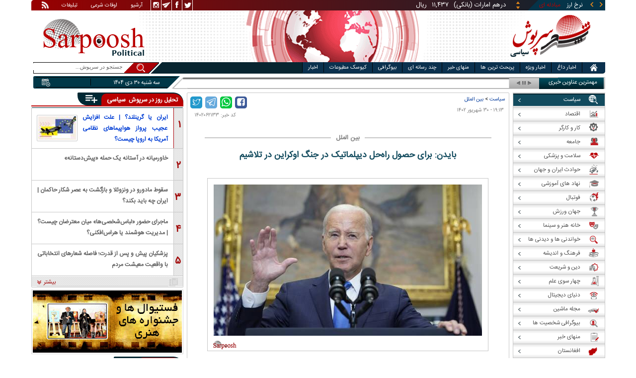

--- FILE ---
content_type: text/html; charset=utf-8
request_url: https://www.sarpoosh.com/politics/international-news/international-news1402062133.html
body_size: 24591
content:
<!DOCTYPE html><html xmlns="http://www.w3.org/1999/xhtml" lang="fa" xml:lang="fa" dir="rtl" itemscope="itemscope" itemtype="https://schema.org/WebPage"><head><base href="https://www.sarpoosh.com" ><meta http-equiv="Content-Type" content="text/html; charset=utf-8"><meta name="viewport" content="width=device-width, initial-scale=1.0"><link rel="alternate" href="https://www.sarpoosh.com/politics/international-news/international-news1402062133.html" hreflang="fa-ir" ><title>بایدن: برای حصول راه‌حل دیپلماتیک در جنگ اوکراین در تلاشیم</title><meta name="description" content="به گزارش ایسنا، &#039;جو بایدن&#039; رئیس‌جمهوری آمریکا روز پنج‌شنبه در صفحه شخصی خود در ایکس (توییتر سابق) نوشت:" /><meta name="keywords" content="اخبار سیاسی, اخبار بین الملل,جو بایدن,رئیس جمهور آمریکا,آمریکا,بایدن,صحبت های بایدن درباره اوکراین,درگیری روسیه و اوکراین,صحبت های بایدن در مورد جنگ روسیه و اوکراین, مذاکره روسیه و اوکراین" /><meta property="og:type" content="website" /><meta property="og:site_name" content="sarpoosh" /><meta property="og:url" content="//www.sarpoosh.com/politics/international-news/international-news1402062133.html" /><meta property="og:title" content="بایدن: برای حصول راه‌حل دیپلماتیک در جنگ اوکراین در تلاشیم" /><meta property="og:description" content="به گزارش ایسنا، &#039;جو بایدن&#039; رئیس‌جمهوری آمریکا روز پنج‌شنبه در صفحه شخصی خود در ایکس (توییتر سابق) نوشت:" /><meta property="og:updated_time" content="2023-09-21T19:13:51+03:30" /><meta property="og:image" content="https://media.sarpoosh.com/images/0206/02-06-c36-3264.jpg" /><meta property="og:image:url" content="https://media.sarpoosh.com/images/0206/02-06-c36-3264.jpg" /><meta name="twitter:card" content="summary" /><meta name="twitter:creator" content="@sarpooshcom" /><meta property="og:country_name" content="Iran" /><meta name="twitter:url" content="//www.sarpoosh.com/politics/international-news/international-news1402062133.html" /><meta name="twitter:creator:id" content="sarpoosh" /><meta name="twitter:title" content="بایدن: برای حصول راه‌حل دیپلماتیک در جنگ اوکراین در تلاشیم" /><meta name="twitter:description" content="به گزارش ایسنا، &#039;جو بایدن&#039; رئیس‌جمهوری آمریکا روز پنج‌شنبه در صفحه شخصی خود در ایکس (توییتر سابق) نوشت:" /><meta property="og:locale" content="fa_IR" /><meta name="twitter:image" content="https://media.sarpoosh.com/images/0206/02-06-c36-3264.jpg" /><meta property="article:published_time" content="2023-09-21T19:13:51+03:30" /><meta property="article:modified_time" content="2023-09-21T19:13:51+03:30" /><meta itemprop="name" content="بایدن: برای حصول راه‌حل دیپلماتیک در جنگ اوکراین در تلاشیم" /><meta itemprop="image" content="https://media.sarpoosh.com/images/0206/02-06-c36-3264.jpg" /><meta itemprop="description" content="به گزارش ایسنا، &#039;جو بایدن&#039; رئیس‌جمهوری آمریکا روز پنج‌شنبه در صفحه شخصی خود در ایکس (توییتر سابق) نوشت:" /><link href="//www.sarpoosh.com/sites/all/themes/custom/SARPOOSH/css/style5.css?v=1.88" rel="stylesheet" type="text/css" /><link href="//www.sarpoosh.com/sites/all/themes/custom/SARPOOSH/css/pub.css?v=1.0" rel="stylesheet" type="text/css" /><link href="//www.sarpoosh.com/sites/all/themes/custom/SARPOOSH/css/set.css?v=2.224" rel="stylesheet" type="text/css" /><link rel="canonical" href="https://www.sarpoosh.com/politics/international-news/international-news1402062133.html" ><script src="//www.sarpoosh.com/misc/jquery.js?pq3s82"></script><script>(function(w,d,s,l,i){w[l]=w[l]||[];w[l].push({'gtm.start':
new Date().getTime(),event:'gtm.js'});var f=d.getElementsByTagName(s)[0],
j=d.createElement(s),dl=l!='dataLayer'?'&l='+l:'';j.async=true;j.src=
'https://www.googletagmanager.com/gtm.js?id='+i+dl;f.parentNode.insertBefore(j,f);
})(window,document,'script','dataLayer','GTM-THXKGP');</script><script>
now = new Date();
var head = document.getElementsByTagName('head')[0];
var script = document.createElement('script');
script.async = true;
script.type = 'text/javascript';
var script_address = 'https://cdn.yektanet.com/template/bnrs/yn_bnr.min.js';
script.src = script_address + '?v=' + now.getFullYear().toString() + '0' + now.getMonth() + '0' + now.getDate() + '0' + now.getHours();
head.appendChild(script);
</script></head><body id="politics" > <noscript><iframe src="https://www.googletagmanager.com/ns.html?id=GTM-THXKGP"
height="0" width="0" style="display:none;visibility:hidden"></iframe></noscript> <header id="head" itemscope="itemscope" itemtype="https://schema.org/WPHeader"><div id="tape"><div class="abslt"><div id="tale"> <a href="/rss/" id="tars" target="_blank"></a> <a href="/advertising/" id="tata" target="_blank">تبلیغات</a> <span id="taog">اوقات شرعی</span> <a id="taar" href="/news-archives/" target="_blank">آرشیو</a> <a id="tain" rel="nofollow" href="https://www.instagram.com/sarpoosh" target="_blank"></a> <a id="tate" rel="nofollow" href="https://t.me/sarpoosh_news" target="_blank"></a> <a id="tafa" rel="nofollow" href="https://www.facebook.com/Sarpoosh-213702162368517" target="_blank"></a> <a id="tatw" rel="nofollow" href="https://twitter.com/sarpooshcom" target="_blank"></a></div><div id="tari"><div id="topslider"><div class="topsliderri"> <span class="fsh1"></span> <span class="fsh2"></span><div id="typee"><div class="typee"><div id="arz"><a href="/gold-currency/currency-price/"><p>نرخ ارز <span>مبادله ای</span></p></a></div><div id="tala"><a href="/gold-currency/gold-price/"><p>قیمت طلا</p></a></div><div id="seke"><a href="/gold-currency/coin-price/"><p>قیمت سکه</p></a></div><div id="khodro"><a href="/car-news/car-price/"><p>قیمت خودرو</p></a></div></div></div><div id="msl"></div></div><div class="topsliderle"> <span class="fsh3"></span> <span class="fsh4"></span><div class="arz"><div><div><div>دلار (بانکی)</div><div>۴۲,۰۰۰</div><div> ریال</div></div><div><div>یورو (بانکی)</div><div>۴۵,۹۶۵</div><div> ریال</div></div><div><div>پوند (بانکی)</div><div>۵۲,۵۱۶</div><div> ریال</div></div><div><div>درهم امارات (بانکی)</div><div>۱۱,۴۳۷</div><div> ریال</div></div><div><div>فرانک سوئیس (بانکی)</div><div>۴۷,۵۰۱</div><div> ریال</div></div><div><div>لیر ترکیه (بانکی)</div><div>۱,۴۶۰</div><div> ریال</div></div><div><div>یوان چین (بانکی)</div><div>۵,۸۶۹</div><div> ریال</div></div></div></div><div class="tala"><div><div><div>طلای ۱۸ عیار / ۷۵۰</div><div>۲۴,۲۸۰,۰۰۰</div><div> ریال</div></div><div><div>طلای ۱۸ عیار / ۷۴۰</div><div>۲۳,۹۵۶,۰۰۰</div><div> ریال</div></div><div><div>طلای ۲۴ عیار</div><div>۳۲,۳۷۳,۰۰۰</div><div> ریال</div></div><div><div>طلای دست دوم</div><div>۲۳,۹۵۶,۴۳۰</div><div> ریال</div></div></div></div><div class="seke"><div><div><div>سکه امامی</div><div>۲۸۷,۹۸۰,۰۰۰</div><div> ریال</div></div><div><div>سکه بهار آزادی</div><div>۲۵۴,۹۷۰,۰۰۰</div><div> ریال</div></div><div><div>نیم سکه</div><div>۱۵۱,۰۰۰,۰۰۰</div><div> ریال</div></div><div><div>ربع سکه</div><div>۱۰۱,۰۰۰,۰۰۰</div><div> ریال</div></div></div></div><div class="khodro"><div><div><div>سوزوکی - Suzuki</div><div>ویتارا ۲WD</div><div>۲,۳۴۰,۰۰۰,۰۰۰</div><div> تومان</div></div><div><div>ایران خودرو</div><div>سورن پلاس دوگانه‌سوز (کپسول بزرگ)</div><div>۸۳۴,۱۴۰,۰۰۰</div><div> تومان</div></div><div><div>هوندا - Honda</div><div>CR-V</div><div>۳,۷۰۰,۰۰۰,۰۰۰</div><div> تومان</div></div><div><div>هیوندای - Hyundai</div><div>کونا</div><div>۴,۵۹۲,۰۰۰,۰۰۰</div><div> تومان</div></div></div></div></div></div></div></div></div><div id="ban"><div > <a title="اخبار ایران و جهان" href="/"><div id="lfa"></div></a><div id="patr"></div><div id="gm"></div><div id="patl"></div><a title="news" href="/"><div id="len"></div></a></div></div></header><div id="sep1" class="sep"></div><div id="topb"> <nav id="nav"><div ><ul id="hmenu"><li id='home'><div class='tbl'></div><div class="tri"></div><a href="/" class="s-mhmenu1"><span></span></a></li><li class='hotnews'><div class='tbl'></div><div class="tri"></div><a href="/hotnews/" target="_blank">اخبار داغ</a></li><li class='top-news'><div class='tbl'></div><div class="tri"></div><a href="/top-news/" target="_blank">اخبار ویژه</a></li><li class='controversial-news'><div class='tbl'></div><div class="tri"></div><a href="/controversial-news/" target="_blank">پربحث ترین ها</a></li><li class='bestarticles'><div class='tbl'></div><div class="tri"></div><a href="/bestarticles/" target="_blank">منهای خبر</a></li><li id='multimedia'><div class='tbl'></div><div class="tri"></div><a >چند رسانه ای</a></li><li class='biography-2'><div class='tbl'></div><div class="tri"></div><a href="/biography/" target="_blank">بیوگرافی</a></li><li class='newspaper-2'><div class='tbl'></div><div class="tri"></div><a href="/newspaper/" target="_blank">کیوسک مطبوعات</a></li><li class='news'><div class='tbl'></div><div class="tri"></div><a href="/" target="_blank">اخبار</a></li></ul> <span id='multimediac' class="hiide"><span> <a href="/video-clips/" target="_blank">فیلم و صوت</a> <a href="/images/" target="_blank">گزارش تصویری</a> <a href="/caricature/" target="_blank">کاریکاتور</a></span> </span><div class='mtri2'></div></div> </nav><div id="topa"></div><div id="date"><div class="tnews"><div id="typed"><div></div></div><div id="tnww"><div id="tnw"><div class="pcrg"></div><div class="pcti">مهمترین عناوین خبری</div> <span id="nent"></span> <span id="pct"></span> <span id="prnt"></span><div id="type"></div></div><div class="pcpg"></div><div class="pcpw"></div><div class="pcl"></div><div class="pctl"></div></div></div><div class="date"><div id="mmm"><div class="bbb"></div></div><div id="nnn"><div id="sss"><div id="date2">سه شنبه ۳۰ دی ۱۴۰۴</div><span></span></div></div></div><div ><div id="searchicon"></div><div id="search"><form action="https://www.google.com/search" id="searchbox" method="get" target="_blank"><input type="hidden" value="sarpoosh.com/" name="domains"><input type="hidden" value="UTF-8" name="oe"><input type="hidden" value="UTF-8" name="ie"><input type="hidden" value="fa" name="hl"><input type="hidden" value="sarpoosh.com" name="sitesearch"><input id="query" type="text" value="جستجو در سرپوش..." onfocus="if (this.value == 'جستجو در سرپوش...') {this.value = '';}" onblur="if (this.value == '') {this.value = 'جستجو در سرپوش...';}" name="q"></form></div></div></div></div><div id="sep2" class="sep"></div><div id="p1"><div id="cent"><div id="article" itemscope itemtype="https://schema.org/Article" ><meta itemprop="description" content="به گزارش ایسنا، 'جو بایدن' رئیس‌جمهوری آمریکا روز پنج‌شنبه در صفحه شخصی خود در ایکس (توییتر سابق) نوشت:" /><meta itemprop="keywords" content="اخبار سیاسی, اخبار بین الملل,جو بایدن,رئیس جمهور آمریکا,آمریکا,بایدن,صحبت های بایدن درباره اوکراین,درگیری روسیه و اوکراین,صحبت های بایدن در مورد جنگ روسیه و اوکراین, مذاکره روسیه و اوکراین" /><meta itemprop="datePublished" content="2023-09-21 19:13:51" /><meta itemprop="dateModified" content="2023-09-21 19:13:51" /><meta itemprop="author" content="c401" /><meta itemprop="url" content="https://www.sarpoosh.com/politics/international-news/international-news1402062133.html" /><meta itemprop="articleSection" content="international-news" /><div ><div id="sharelinksht"><ul class="sharelinks"><li><a class="icon icon-facebook" href="https://www.facebook.com/sharer.php?u=https://www.sarpoosh.com/politics/international-news/international-news1402062133.html&amp;t=%D8%A8%D8%A7%DB%8C%D8%AF%D9%86%3A%20%D8%A8%D8%B1%D8%A7%DB%8C%20%D8%AD%D8%B5%D9%88%D9%84%20%D8%B1%D8%A7%D9%87%E2%80%8C%D8%AD%D9%84%20%D8%AF%DB%8C%D9%BE%D9%84%D9%85%D8%A7%D8%AA%DB%8C%DA%A9%20%D8%AF%D8%B1%20%D8%AC%D9%86%DA%AF%20%D8%A7%D9%88%DA%A9%D8%B1%D8%A7%DB%8C%D9%86%20%D8%AF%D8%B1%20%D8%AA%D9%84%D8%A7%D8%B4%DB%8C%D9%85" title="share on Facebook" rel="nofollow" target="_blank"></a></li><li><a class="icon icon-whatsapp" href="whatsapp://send?text=https://www.sarpoosh.com/politics/international-news/international-news1402062133.html" title="share on WhatsApp" rel="nofollow" target="_blank"></a></li><li><a class="icon icon-telegram" href="https://telegram.me/share/url?url=https://www.sarpoosh.com/politics/international-news/international-news1402062133.html&amp;text=%D8%A8%D8%A7%DB%8C%D8%AF%D9%86%3A%20%D8%A8%D8%B1%D8%A7%DB%8C%20%D8%AD%D8%B5%D9%88%D9%84%20%D8%B1%D8%A7%D9%87%E2%80%8C%D8%AD%D9%84%20%D8%AF%DB%8C%D9%BE%D9%84%D9%85%D8%A7%D8%AA%DB%8C%DA%A9%20%D8%AF%D8%B1%20%D8%AC%D9%86%DA%AF%20%D8%A7%D9%88%DA%A9%D8%B1%D8%A7%DB%8C%D9%86%20%D8%AF%D8%B1%20%D8%AA%D9%84%D8%A7%D8%B4%DB%8C%D9%85" title="share on Telegram" rel="nofollow" target="_blank"></a></li><li><a class="icon icon-twitter" href="https://twitter.com/share?url=https://www.sarpoosh.com/politics/international-news/international-news1402062133.html&amp;title=%D8%A8%D8%A7%DB%8C%D8%AF%D9%86%3A%20%D8%A8%D8%B1%D8%A7%DB%8C%20%D8%AD%D8%B5%D9%88%D9%84%20%D8%B1%D8%A7%D9%87%E2%80%8C%D8%AD%D9%84%20%D8%AF%DB%8C%D9%BE%D9%84%D9%85%D8%A7%D8%AA%DB%8C%DA%A9%20%D8%AF%D8%B1%20%D8%AC%D9%86%DA%AF%20%D8%A7%D9%88%DA%A9%D8%B1%D8%A7%DB%8C%D9%86%20%D8%AF%D8%B1%20%D8%AA%D9%84%D8%A7%D8%B4%DB%8C%D9%85" title="Share on Twitter" rel="nofollow" target="_blank"></a></li></ul></div><script>
var giftofspeed = document.createElement('link');
giftofspeed.rel = 'stylesheet';
giftofspeed.href = 'https://www.sarpoosh.com//sites/all/modules/makan_sharelinks/files/fsharelinksicon.css?v3';
giftofspeed.type = 'text/css';
var godefer = document.getElementsByTagName('link')[0];
godefer.parentNode.insertBefore(giftofspeed, godefer);
jQuery(document).ready(function(){
jQuery('<div id="sharelinksf">'+(jQuery("#sharelinksht").html())+'</div>').insertBefore( ".form-item.form-type-item" );
//jQuery("#sharelinksht").html("");
});
</script></div><div class="ta"><div><div> <span class="doa"> ۱۹:۱۳ - ۳۰ شهریور ۱۴۰۲ </span> <span class="nc"> کد خبر: ۱۴۰۲۰۶۲۱۳۳ </span><div class="ocat"> <span class="rocat"><span class="locat"><span class="mocat">بین الملل</span></span></span></div></div></div></div><div class="brdcrm"> <a target="_blank" href="/politics/" >سیاست</a> > <a target="_blank" href="/politics/international-news/">بین الملل</a></div><div > <article id="fon"> <header><h1 class="ftil" itemprop="headline" content="بایدن: برای حصول راه‌حل دیپلماتیک در جنگ اوکراین در تلاشیم"> بایدن: برای حصول راه‌حل دیپلماتیک در جنگ اوکراین در تلاشیم</h1> </header><div itemprop="articleBody" ><div><div><div class="iocw"><div itemprop="image" itemscope="" itemtype="https://schema.org/ImageObject" class="ioc"><img alt="جو بایدن,رئیس جمهور آمریکا" height="304" src="https://media.sarpoosh.com/images/0206/02-06-c36-3264.jpg" title="جو بایدن" width="540" /><meta itemprop="url" content="https://media.sarpoosh.com/images/0206/02-06-c36-3264.jpg" /><meta itemprop="width" content="" /><meta itemprop="height" content="" /><span class="lui"></span></div></div><div id="lead">رئیس‌جمهوری آمریکا اعلام کرد که به دنبال یافتن راه‌حل دیپلماتیک جهت رسیدن به صلح پایدار در جنگ اوکراین و روسیه است.</div><p>به گزارش ایسنا، "جو بایدن" رئیس‌جمهوری آمریکا روز پنج‌شنبه در صفحه شخصی خود در ایکس (توییتر سابق) نوشت: جنگ غیرقانونی روسیه علیه همسایه‌اش اوکراین برای دومین سال پیاپی بر مجمع عمومی سازمان ملل سایه افکند.</p><p></p><p>او در ادامه آورده است: ایالات متحده قویا از اوکراین حمایت می‌کند و تلاش دارد تا راه‌حل دیپلماتیکی که به صلحی منصفانه و پایدار منتهی شود، پیدا کند.</p><p></p><p></p></div></div><div class="form-item form-type-item"><div class="node-rate"><div class="brti"><div class="item-list"><ul><li class="first"><bdi><span class="like-node" id=rate1-447475></span>10</bdi></li><li class="last"><bdi><span class="dislike-node" id="rate2-447475"></span>4</bdi></li></ul></div><div id="specificChart" class="donut-size"><div class="pie-wrapper"><span class="label"><span class="num">۵۰</span><span class="smaller">%</span></span><div class="pie" style="clip: rect(auto auto auto auto);"><div class="left-side half-circle" style="border-width: 5px; transform: rotate(241deg);"></div><div class="right-side half-circle" style="transform: rotate(180deg); border-width: 5px;"></div></div><div class="shadow" style="border-width: 5px;"></div></div></div></div></div></div></div></article><meta itemprop="commentCount" content="0" ></div><div class="mra"><div class="hb"><div class="heading"> <span class="bt">مطالب پیشنهادی </span> <span class="iconb"><span></span></span></div><div class='hbl'></div></div><div id="mraw"><div><div><a href="/politics/international-news/international-news1404101482.html"><span></span><img src="https://media.sarpoosh.com/images/0410/small_04-10-c36-2398.jpg" alt="ترامپ و رئیس جمهور آمریکا,دعوت ترامپ از رئیس‌جمهور کلمبیا به کاخ سفید" title="دعوت ترامپ از رئیس‌جمهور کلمبیا به کاخ سفید" /></a><a href="/politics/international-news/international-news1404101482.html">دعوت ترامپ از رئیس‌جمهور کلمبیا به کاخ سفید</a></div><div><a href="/politics/international-news/international-news1404101478.html"><span></span><img src="https://media.sarpoosh.com/images/0410/small_04-10-c36-2394.jpg" alt="دونالد ترامپ,رئیس جمهور آمریکا" title="ترامپ: ونزوئلا با پول قراردادهای نفتی فقط کالاهای ساخت آمریکا را می‌خرد" /></a><a href="/politics/international-news/international-news1404101478.html">ترامپ: ونزوئلا با پول قراردادهای نفتی فقط کالاهای ساخت آمریکا را می‌خرد</a></div><div><a href="/politics/international-news/international-news1404101477.html"><span></span><img src="https://media.sarpoosh.com/images/0410/small_04-10-c36-2393.jpg" alt="دونالد ترامپ,رئیس جمهور آمریکا" title="ترامپ فرمان خروج آمریکا از ۶۶ نهاد بین المللی را امضا کرد" /></a><a href="/politics/international-news/international-news1404101477.html">ترامپ فرمان خروج آمریکا از ۶۶ نهاد بین المللی را امضا کرد</a></div></div></div></div><div class="ctagv"><div class="hb"><div class="heading"> <span class="bt">همه چیز درباره </span> <span class="iconb"><span></span></span></div><div class='hbl'></div></div><div><span class="ctv1"></span><div><div class="vtagv"><h3><a href="https://www.sarpoosh.com/cafetourism/آمریکا.html">آمریکا</a></h3> <a href="https://www.sarpoosh.com/cafetourism/آمریکا.html" ><img alt="ایالات متحده آمریکا" title="آمریکا" src="https://www.sarpoosh.com/sites/default/files/contents/images/port/small_usa2020.jpeg" /></a></div><div class="vtagv"><h3><a href="https://www.sarpoosh.com/port/رئیس-جمهور-آمریکا.html">رئیس جمهور آمریکا</a></h3> <a href="https://www.sarpoosh.com/port/رئیس-جمهور-آمریکا.html" ><img alt="رئیس جمهور آمریکا" title="رئیس جمهور آمریکا" src="https://www.sarpoosh.com/sites/default/files/contents/images/port/small_president-of-the-united-states.jpg" /></a></div><div class="vtagv"><h3><a href="https://www.sarpoosh.com/cafetourism/اوکراین.html">اوکراین</a></h3> <a href="https://www.sarpoosh.com/cafetourism/اوکراین.html" ><img alt="اوکراین" title="اوکراین" src="https://media.sarpoosh.com/images/0101/small_01-01-c36-2348.jpg" /></a></div><div class="vtagv"><h3><a href="/port/جو-بایدن.html">جو بایدن</a></h3> <a href="/port/جو-بایدن.html" ><img alt="جو بایدن" title="جو بایدن" src="https://media.sarpoosh.com/images/9910/small_99-10-admin1-707.jpg" /></a></div><div class="vtagv"><h3><a href="/port/درگیری-روسیه-و-اوکراین.html">درگیری روسیه و اوکراین</a></h3> <a href="/port/درگیری-روسیه-و-اوکراین.html" ><img alt="درگیری روسیه و اوکراین" title="درگیری روسیه و اوکراین" src="https://media.sarpoosh.com/images/0406/small_04-06-admin1-4.jpg" /></a></div><div class="vtagv"><h3><a href="/port/مذاکره-روسیه-و-اوکراین.html">مذاکره روسیه و اوکراین</a></h3> <a href="/port/مذاکره-روسیه-و-اوکراین.html" ><img alt="مذاکره روسیه و اوکراین" title="مذاکره روسیه و اوکراین" src="https://media.sarpoosh.com/images/0407/small_04-07-c36-2105.jpg" /></a></div></div><span class="ctv2"></span></div></div><div class="comnt"><div id="chw"><div id="chf"><span id="chi"></span><span id="chd">نظر شما چیست؟</span></div><div id="chp"><div><div> انتشار یافته: <span>۰</span></div></div></div><div id="chl"><div><div>در انتظار بررسی:<span>۰</span></div></div></div><div id="che"><div><div>غیر قابل انتشار: <span>۰</span></div></div></div><div id="chw2"> <span class="chti"></span><div class="jadid activee" onClick="return sort1()">جدیدترین</div><div class="ghadimi deactt" onClick="return sort2()">قدیمی ترین</div></div></div><div id="cm" itemprop="comment"><div></div></div><span class="cmore"><span></span><span></span>مشاهده کامنت های بیشتر</span><form class="comment-form user-info-from-cookie ajax-comments-reply-form-447475-0-0 ajax-comments-form-add" id="ajax-comments-reply-form-447475-0-0" action="/comment/reply/447475" method="post" accept-charset="UTF-8"><div><div class="form-item form-type-textfield form-item-name"> <label for="edit-name">نام و نام خانوادگی </label> <input type="text" id="edit-name" name="name" value="" size="30" maxlength="60" class="form-text" /></div><div class="form-item form-type-textfield form-item-mail"> <label for="edit-mail">ایمیل </label> <input type="text" id="edit-mail" name="mail" value="" size="30" maxlength="64" class="form-text" /><div class="description">The content of this field is kept private and will not be shown publicly.&lrm;</div></div><input type="hidden" name="form_build_id" value="form-i-woXTEf6sQapQvKeL0ZnUWTod7iFXzcVvyDhFaykHo" /><input type="hidden" name="form_id" value="comment_node_page_form" /><div class="field-type-text-long field-name-comment-body field-widget-text-textarea form-wrapper" id="edit-comment-body"><div id="comment-body-add-more-wrapper"><div class="form-item form-type-textarea form-item-comment-body-und-0-value"> <label for="edit-comment-body-und-0-value">نظر شما <span class="form-required" title="لطفا این فیلد را پر کنید">*</span></label><div class="form-textarea-wrapper resizable"><textarea class="text-full form-textarea required" id="edit-comment-body-und-0-value" name="comment_body[und][0][value]" cols="60" rows="3"></textarea></div></div></div></div><div class="qtfwjkbRVPhXmFzrhSmXzrgIxLmCPZCctGyBPAsLnAIzacMjVWfvmnYHWjfLjGOB"><fieldset class="captcha form-wrapper"><legend><span class="fieldset-legend">CAPTCHA</span></legend><div class="fieldset-wrapper"><div class="fieldset-description">This question is for testing whether or not you are a human visitor and to prevent automated spam submissions.&lrm;</div><input type="hidden" name="captcha_sid" value="493167759" /><input type="hidden" name="captcha_token" value="7d3c01a01ee2a69fe44d15870a8aca0f" /><div class="form-item form-type-textfield form-item-captcha-response"> <label for="edit-captcha-response">Website URL </label> <input tabindex="-1" type="text" id="edit-captcha-response" name="captcha_response" value="" size="60" maxlength="128" class="form-text" /></div></div></fieldset></div><div class="form-actions form-wrapper" id="edit-actions"><input type="submit" id="edit-ajax-comments-reply-form-447475-0-0" name="op" value="ثبت" class="form-submit" /></div></div></form><script>function sort1(){return $.ajax({url:"/views/ajax",type:"post",data:{view_name:"comments_views",view_display_id:"block_3",view_args:"447475"},dataType:"json",success:function(c){if($("#cm").html(c[1].data),document.getElementById("cm")){var n=10;$(".cmore").on("click",function(c){n+=10;for(var s=1;s<=n;s++)$(".cmrw:nth-child("+s+")").css("display","block")})}$(".cmrw").find("div.test0").length>0&&($(".test0").parent().closest(".cmrw").addClass("prntcm"),$(".comnt #cm .cmrw  p.comn>span").append("<span class='comn2'></span>")),$(".cmrw").length<10&&$(".cmore").css("display","none")}}),!1}function sort2(){return $.ajax({url:"/views/ajax",type:"post",data:{view_name:"comments_views",view_display_id:"block_1",view_args:"447475"},dataType:"json",success:function(c){if($("#cm").html(c[1].data),document.getElementById("cm")){var n=10;$(".cmore").on("click",function(c){n+=10;for(var s=1;s<=n;s++)$(".cmrw:nth-child("+s+")").css("display","block")})}$(".cmrw").find("div.test0").length>0&&($(".test0").parent().closest(".cmrw").addClass("prntcm"),$(".comnt #cm .cmrw  p.comn>span").append("<span class='comn2'></span>")),$(".cmrw").length<10&&$(".cmore").css("display","none")}}),!1}function sort3(){return $.ajax({url:"/views/ajax",type:"post",data:{view_name:"comments_views",view_display_id:"block_4",view_args:"447475"},dataType:"json",success:function(c){if($("#cm").html(c[1].data),document.getElementById("cm")){var n=10;$(".cmore").on("click",function(c){n+=10;for(var s=1;s<=n;s++)$(".cmrw:nth-child("+s+")").css("display","block")})}$(".cmrw").find("div.test0").length>0&&($(".test0").parent().closest(".cmrw").addClass("prntcm"),$(".comnt #cm .cmrw  p.comn>span").append("<span class='comn2'></span>")),$(".cmrw").length<10&&$(".cmore").css("display","none")}}),!1}</script></div></div><div id="content"><div class="pbts"><div id="pbtsw"><div></div></div><div id="lsa"><span></span></div><div id="rsa"><span></span></div></div><div class="bio"> <section><div class="wtitr"><div class="tln"></div><div class="rtr"><div class="rtr1"><span></span></div><div class="rtr2"><h4><span><a href="/biography/" target="_blank">بیوگرافی</a></span></h4> <span class="rticon"></span></div><div class="rtr3"><span></span></div></div><div class="rpa"></div><div class="mpa"></div><div class="lpa"></div><div class="ltr"></div></div><div><div> <a href="/biography/political-biography/haitham-bin-tariq-10.html" target="_blank"><img src="https://media.sarpoosh.com/images/article/picture/bio_haitham-bin-tariq-1001.jpg" alt="هیثم بن طارق آل سعید" title="بیوگرافی هیثم بن طارق آل سعید؛ حاکم عمان" /></a> <a href="/biography/political-biography/haitham-bin-tariq-10.html" target="_blank">بیوگرافی هیثم بن طارق آل سعید؛ حاکم عمان</a><p>تاریخ تولد: ۱۱ اکتبر ۱۹۵۵ </p><p>محل تولد: مسقط، مسقط و عمان</p><p>محل زندگی: مسقط</p><p>حرفه: سلطان و نخست وزیر کشور عمان</p><p>سلطنت: ۱۱ ژانویه ۲۰۲۰</p><p>پیشین: قابوس بن سعید</p> <a href="/biography/political-biography/haitham-bin-tariq-10.html" target="_blank"><div><div><span></span><span>ادامه</span><span></span><span></span></div></div></a></div><div> <a href="/biography/scientists-biography/bozorgmehr-bokhtegan-10.html" target="_blank"><img src="https://media.sarpoosh.com/images/article/picture/bio_bozorgmehr-bokhtegan-1002.jpg" alt="بزرگمهر بختگان" title="زندگینامه بزرگمهر بختگان حکیم بزرگ ساسانی" /></a> <a href="/biography/scientists-biography/bozorgmehr-bokhtegan-10.html" target="_blank">زندگینامه بزرگمهر بختگان حکیم بزرگ ساسانی</a><p>تاریخ تولد: ۱۸ دی ماه د ۵۱۱ سال پیش از میلاد</p><p>محل تولد: خروسان</p><p>لقب: بزرگمهر</p><p>حرفه: حکیم و وزیر</p><p>دوران زندگی: دوران ساسانیان، پادشاهی خسرو انوشیروان</p><p></p> <a href="/biography/scientists-biography/bozorgmehr-bokhtegan-10.html" target="_blank"><div><div><span></span><span>ادامه</span><span></span><span></span></div></div></a></div><div> <a href="/biography/political-biography/saba-azarpeik-10.html" target="_blank"><img src="https://media.sarpoosh.com/images/article/picture/bio_saba-azarpeik-1001.jpg" alt="صبا آذرپیک" title="بیوگرافی صبا آذرپیک روزنامه نگار سیاسی و ماجرای دستگیری وی" /></a> <a href="/biography/political-biography/saba-azarpeik-10.html" target="_blank">بیوگرافی صبا آذرپیک روزنامه نگار سیاسی و ماجرای دستگیری وی</a><p>تاریخ تولد: ۱۳۶۰</p><p>ملیت: ایرانی</p><p>نام مستعار: صبا آذرپیک</p><p>حرفه: روزنامه نگار و خبرنگار گروه سیاسی روزنامه اعتماد</p><p>آغاز فعالیت: سال ۱۳۸۰ تاکنون</p><p></p> <a href="/biography/political-biography/saba-azarpeik-10.html" target="_blank"><div><div><span></span><span>ادامه</span><span></span><span></span></div></div></a></div><div> <a href="/biography/political-biography/yashar-soltani-10.html" target="_blank"><img src="https://media.sarpoosh.com/images/article/picture/bio_yashar-soltani-1002.jpg" alt="یاشار سلطانی" title="بیوگرافی روزنامه نگار سیاسی؛ یاشار سلطانی و حواشی وی" /></a> <a href="/biography/political-biography/yashar-soltani-10.html" target="_blank">بیوگرافی روزنامه نگار سیاسی؛ یاشار سلطانی و حواشی وی</a><p>ملیت: ایرانی</p><p>حرفه: روزنامه نگار فرهنگی - سیاسی، مدیر مسئول وبگاه معماری نیوز</p><p>وبگاه: yasharsoltani.com</p><p>شغل های دولتی: کاندید انتخابات شورای شهر تهران سال ۱۳۹۶</p><p>حزب سیاسی: اصلاح طلب</p><p></p> <a href="/biography/political-biography/yashar-soltani-10.html" target="_blank"><div><div><span></span><span>ادامه</span><span></span><span></span></div></div></a></div><div> <a href="/biography/religious-figures/biography-imamzadeh-saleh-10.html" target="_blank"><img src="https://media.sarpoosh.com/images/article/picture/bio_biography-imamzadeh-saleh-1001.jpg" alt="زندگینامه امام زاده صالح" title="زندگینامه امامزاده صالح تهران و محل دفن ایشان" /></a> <a href="/biography/religious-figures/biography-imamzadeh-saleh-10.html" target="_blank">زندگینامه امامزاده صالح تهران و محل دفن ایشان</a><p>نام پدر: اما موسی کاظم (ع)</p><p>محل دفن: تهران، شهرستان شمیرانات، شهر تجریش</p><p>تاریخ تاسیس بارگاه: قرن پنجم هجری قمری</p><p>روز بزرگداشت: ۵ ذیقعده</p><p>خویشاوندان : فرزند موسی کاظم و برادر علی بن موسی الرضا و برادر فاطمه معصومه</p><p></p> <a href="/biography/religious-figures/biography-imamzadeh-saleh-10.html" target="_blank"><div><div><span></span><span>ادامه</span><span></span><span></span></div></div></a></div><div> <a href="/biography/poets-thinkers/shah-nematollah-vali-10.html" target="_blank"><img src="https://media.sarpoosh.com/images/article/picture/bio_shah-nematollah-vali-1001.jpg" alt="شاه نعمت الله ولی" title="زندگینامه شاه نعمت الله ولی؛ عارف نامدار و شاعر پرآوازه" /></a> <a href="/biography/poets-thinkers/shah-nematollah-vali-10.html" target="_blank">زندگینامه شاه نعمت الله ولی؛ عارف نامدار و شاعر پرآوازه</a><p>تاریخ تولد: ۷۳۰ تا ۷۳۱ هجری قمری</p><p>محل تولد: کوهبنان یا حلب سوریه</p><p>حرفه: شاعر و عارف ایرانی</p><p>دیگر نام ها: شاه نعمت‌الله، شاه نعمت‌الله ولی، رئیس‌السلسله</p><p>آثار: رساله‌های شاه نعمت‌الله ولی، شرح لمعات</p><p>درگذشت: ۸۳۲ تا ۸۳۴ هجری قمری</p> <a href="/biography/poets-thinkers/shah-nematollah-vali-10.html" target="_blank"><div><div><span></span><span>ادامه</span><span></span><span></span></div></div></a></div><div> <a href="/biography/athletes-biography/niloofar-ardalan-10.html" target="_blank"><img src="https://media.sarpoosh.com/images/article/picture/bio_niloofar-ardalan-1002.jpg" alt="نیلوفر اردلان" title="بیوگرافی نیلوفر اردلان؛ سرمربی فوتسال و فوتبال بانوان ایران" /></a> <a href="/biography/athletes-biography/niloofar-ardalan-10.html" target="_blank">بیوگرافی نیلوفر اردلان؛ سرمربی فوتسال و فوتبال بانوان ایران</a><p>تاریخ تولد: ۸ خرداد ۱۳۶۴</p><p>محل تولد: تهران </p><p>حرفه: بازیکن سابق فوتبال و فوتسال، سرمربی تیم ملی فوتبال و فوتسال بانوان</p><p>سال های فعالیت: ۱۳۸۵ تاکنون</p><p>قد: ۱ متر و ۷۲ سانتی متر</p><p>تحصیلات: فوق لیسانس مدیریت ورزشی</p> <a href="/biography/athletes-biography/niloofar-ardalan-10.html" target="_blank"><div><div><span></span><span>ادامه</span><span></span><span></span></div></div></a></div><div> <a href="/biography/actors-artists/hamid-reza-azerang-10.html" target="_blank"><img src="https://media.sarpoosh.com/images/article/picture/bio_hamid-reza-azerang-1001.jpg" alt="حمیدرضا آذرنگ" title="بیوگرافی حمیدرضا آذرنگ؛ بازیگر سینما و تلویزیون ایران" /></a> <a href="/biography/actors-artists/hamid-reza-azerang-10.html" target="_blank">بیوگرافی حمیدرضا آذرنگ؛ بازیگر سینما و تلویزیون ایران</a><p>تاریخ تولد: تهران</p><p>محل تولد: ۲ خرداد ۱۳۵۱ </p><p>حرفه: بازیگر، نویسنده، کارگردان و صداپیشه</p><p>تحصیلات: روان‌شناسی بالینی از دانشگاه آزاد رودهن </p><p>همسر: ساناز بیان</p><p></p> <a href="/biography/actors-artists/hamid-reza-azerang-10.html" target="_blank"><div><div><span></span><span>ادامه</span><span></span><span></span></div></div></a></div><div> <a href="/biography/poets-thinkers/mohammad-ali-jamalzadeh-10.html" target="_blank"><img src="https://media.sarpoosh.com/images/article/picture/bio_mohammad-ali-jamalzadeh-1001.jpg" alt="محمدعلی جمال زاده" title="بیوگرافی محمدعلی جمال زاده؛ پدر داستان های کوتاه فارسی" /></a> <a href="/biography/poets-thinkers/mohammad-ali-jamalzadeh-10.html" target="_blank">بیوگرافی محمدعلی جمال زاده؛ پدر داستان های کوتاه فارسی</a><p>تاریخ تولد: ۲۳ دی ۱۲۷۰</p><p>محل تولد: اصفهان، ایران</p><p>حرفه: نویسنده و مترجم</p><p>سال های فعالیت: ۱۳۰۰ تا ۱۳۴۴</p><p>درگذشت: ۲۴ دی ۱۳۷۶</p><p>آرامگاه: قبرستان پتی ساکونه ژنو</p> <a href="/biography/poets-thinkers/mohammad-ali-jamalzadeh-10.html" target="_blank"><div><div><span></span><span>ادامه</span><span></span><span></span></div></div></a></div></div></section></div></div></div> <aside id="left" itemtype="https://schema.org/WPSideBar" itemscope="itemscope"><div class="anzw"><div class="hb"><div class="heading"> <span class="bt"> تحلیل روز در سرپوش<a href="/politics/" target="_blank"> سیاسی </a></span> <span class="iconb"><span></span></span></div><div class="hbl"></div></div><div><ul><li class="anz"> <span>۱</span> <a href="/politics/defense-news/defense-news1404101428.html" target="_blank"><img src="https://media.sarpoosh.com/images/0410/small_04-10-c36-2283.jpg" alt="پرواز هواپیما‌های نظامی آمریکا به اروپا,حمله آمریکا به ایران یا گرینلند" title="ایران یا گرینلند؟ | علت افزایش عجیب پرواز هواپیما‌های نظامی آمریکا به اروپا چیست؟" /></a> <a href="/politics/defense-news/defense-news1404101428.html">ایران یا گرینلند؟ | علت افزایش عجیب پرواز هواپیما‌های نظامی آمریکا به اروپا چیست؟</a></li><li class="anz"> <span>۲</span> <a href="/politics/defense-news/defense-news1404101363.html" target="_blank"><img src="https://media.sarpoosh.com/images/0410/small_04-10-admin1-14.jpg" alt="حمله اسرائیل به ایران,جزئیات حمله اسرائیل به ایران" title="خاورمیانه در آستانه یک حمله‌ «پیش‌دستانه»" /></a> <a href="/politics/defense-news/defense-news1404101363.html">خاورمیانه در آستانه یک حمله‌ «پیش‌دستانه»</a></li><li class="anz"> <span>۳</span> <a href="/politics/international-news/international-news1404101123.html" target="_blank"><img src="https://media.sarpoosh.com/images/0410/small_04-10-c36-1820.jpg" alt="مادورو,سقوط مادورو" title="سقوط مادورو در ونزوئلا و بازگشت به عصر شکار حاکمان | ایران چه باید بکند؟" /></a> <a href="/politics/international-news/international-news1404101123.html">سقوط مادورو در ونزوئلا و بازگشت به عصر شکار حاکمان | ایران چه باید بکند؟</a></li><li class="anz"> <span>۴</span> <a href="/politics/domestic-policy/domestic-policy1404100975.html" target="_blank"><img src="https://media.sarpoosh.com/images/0410/small_04-10-c36-1623.jpg" alt="اعتراضات 1404,لباس شخصی ها در اعتراضات ایران" title="ماجرای حضور «لباس‌شخصی‌ها» میان معترضان چیست؟ | مدیریت هوشمند یا هراس‌افکنی؟" /></a> <a href="/politics/domestic-policy/domestic-policy1404100975.html">ماجرای حضور «لباس‌شخصی‌ها» میان معترضان چیست؟ | مدیریت هوشمند یا هراس‌افکنی؟</a></li><li class="anz"> <span>۵</span> <a href="/politics/government-news/government-news1404100888.html" target="_blank"><img src="https://media.sarpoosh.com/images/0410/small_04-10-c36-1366.jpg" alt="مسعود پزشکیان,رئیس جمهور" title="پزشکیان پیش و پس از قدرت؛ فاصله شعارهای انتخاباتی با واقعیت معیشت مردم" /></a> <a href="/politics/government-news/government-news1404100888.html">پزشکیان پیش و پس از قدرت؛ فاصله شعارهای انتخاباتی با واقعیت معیشت مردم</a></li></ul><div id="more1"><div><span></span><a href="/port/تحلیل-سیاسی.html">بیشتر<span></span></a></div></div></div></div><div ><div class="left-block-ads" id="left-block-ads-01"><div class="la mbi count countclick" id="art-110"><a href="https://www.sarpoosh.com/art-cinema/" target="_blank"><img alt="هنر و سینما" class="m-bazar-image" height="125" src="https://media.sarpoosh.com/ads/banners/sarpoosh-cinema.gif" width="300" /></a></div></div></div><div class="missw"><div class="hb"><div class="heading"> <span class="bt">از دست ندهید</span> <span class="iconb"><span></span></span></div><div class='hbl'></div></div><div class="lsw"><div class="ltab"><div class="miss1 lt"><div><ul><li class=""> <a href="/politics/foreign-policy/foreign-policy1404101323.html" target="_blank"><img src="https://media.sarpoosh.com/images/0410/small_04-10-c36-2151.jpg" alt="politics" title="اسرائیل هیوم: ترامپ طرح ویتکاف برای از سرگیری مذاکرات با ایران را کنار گذاشت" /></a> <a href="/politics/foreign-policy/foreign-policy1404101323.html" target="_blank">اسرائیل هیوم: ترامپ طرح ویتکاف برای از سرگیری مذاکرات با ایران را کنار گذاشت</a></li><li class=""> <a href="/politics/parliament-news/parliament-news1404101326.html" target="_blank"><img src="https://media.sarpoosh.com/images/0410/small_04-10-c36-2142.jpg" alt="خضریان,افشاگری نماینده مجلس از پشت پرده خرید عینک میلیاردی برای کارکنان یک پتروشیمی" title="افشاگری نماینده مجلس از پشت پرده خرید عینک میلیاردی برای کارکنان یک پتروشیمی | شفاف‌سازی هلدینگ خلیج‌فارس" /></a> <a href="/politics/parliament-news/parliament-news1404101326.html" target="_blank">افشاگری نماینده مجلس از پشت پرده خرید عینک میلیاردی برای کارکنان یک پتروشیمی | شفاف‌سازی هلدینگ خلیج‌فارس</a></li><li class=""> <a href="/politics/international-news/international-news1404101328.html" target="_blank"><img src="https://media.sarpoosh.com/images/0410/small_04-10-c36-2144.jpg" alt="دونالد ترامپ,رئیس جمهور آمریکا" title="ترامپ: من پادشاه هستم | مادورو آدم خشنی است | نظامیان کوبایی در حمله به ونزوئلا کشته شدند" /></a> <a href="/politics/international-news/international-news1404101328.html" target="_blank">ترامپ: من پادشاه هستم | مادورو آدم خشنی است | نظامیان کوبایی در حمله به ونزوئلا کشته شدند</a></li><li class=""> <a href="/politics/international-news/international-news1404101321.html" target="_blank"><img src="https://media.sarpoosh.com/images/0410/small_04-10-c36-2135.jpg" alt="هوگو چاوز,تصویری از مقبره هوگو چاوز پس از بمباران توسط آمریکا" title="تصویری از مقبره هوگو چاوز پس از بمباران توسط آمریکا" /></a> <a href="/politics/international-news/international-news1404101321.html" target="_blank">تصویری از مقبره هوگو چاوز پس از بمباران توسط آمریکا</a></li><li class=""> <a href="/politics/parliament-news/parliament-news1404101316.html" target="_blank"><img src="https://media.sarpoosh.com/images/0410/small_04-10-c36-2122.jpg" alt="مجلس,اعتراض نمایندگان مجلس به گرانی ها و تورم" title="نمایندگان مجلس خطاب به مردم: ما هم «معترض» هستیم | کالابرگ یک میلیون تومانی دردی از مردم دوا نمی‌کند | رسایی: در این مجلس را ببندید" /></a> <a href="/politics/parliament-news/parliament-news1404101316.html" target="_blank">نمایندگان مجلس خطاب به مردم: ما هم «معترض» هستیم | کالابرگ یک میلیون تومانی دردی از مردم دوا نمی‌کند | رسایی: در این مجلس را ببندید</a></li><li class=""> <a href="/politics/parliament-news/parliament-news1404101314.html" target="_blank"><img src="https://media.sarpoosh.com/images/0410/small_04-10-c36-2119.jpg" alt="دستغیب,رئیس دیوان محاسبات" title="دستغیب: کارگران کشور‌های آسیای جنوب شرقی اطلاعات نفت ایران را دارند اما مجلس و دیوان محاسبات خیر!" /></a> <a href="/politics/parliament-news/parliament-news1404101314.html" target="_blank">دستغیب: کارگران کشور‌های آسیای جنوب شرقی اطلاعات نفت ایران را دارند اما مجلس و دیوان محاسبات خیر!</a></li><li class=""> <a href="/politics/parties-news/parties-news1404101315.html" target="_blank"><img src="https://media.sarpoosh.com/images/0410/small_04-10-c36-2120.jpg" alt="محمد مهاجری,صحبت های مهاجری درباره مصوبات دولت و مجلس" title="مهاجری: اتخاذ تصمیمات اقتصادی برای کاهش اعتراضات حتما مفید خواهد بود اما برخی مصوبات مجلس یورتمه رفتن روی اعصاب مردم است" /></a> <a href="/politics/parties-news/parties-news1404101315.html" target="_blank">مهاجری: اتخاذ تصمیمات اقتصادی برای کاهش اعتراضات حتما مفید خواهد بود اما برخی مصوبات مجلس یورتمه رفتن روی اعصاب مردم است</a></li></ul></div></div><div id="tns"></div><div class="miss2 lt"><div><ul><li class=""> <span class="adn"></span> <a href="/politics/international-news/international-news1404101331.html" target="_blank">بیانیه مشترک سران اتحادیه اروپا درباره گرینلند</a></li><li class=""> <span class="adn"></span> <a href="/politics/parties-news/parties-news1404101336.html" target="_blank">واکنش هاشمی‌طبا به کالابرگ جدید دولت: مشکلات اقتصادی با از این جیب به آن جیب کردن حل نمی‌شود</a></li><li class=""> <span class="adn"></span> <a href="/politics/international-news/international-news1404101353.html" target="_blank">روسیه به آمریکا: آیا بعد از گرینلند نوبت کانادا است؟</a></li><li class=""> <span class="adn"></span> <a href="/politics/defense-news/defense-news1404101354.html" target="_blank">امضای بیانیه‌ی حامیان اوکراین برای استقرار نیروی چندملیتی در اوکراین در آینده</a></li><li class=""> <span class="adn"></span> <a href="/politics/middleeast/middleeast1404101357.html" target="_blank">بیانیه مشترک نشست آمریکا، اسرائیل و سوریه در پاریس</a></li><li class=""> <span class="adn"></span> <a href="/politics/domestic-policy/domestic-policy1404101350.html" target="_blank">تجمع اعتراضی ۲ هزار نفر در «آبدانان» | ادامه اعتراضات در ایلام و مشهد</a></li><li class=""> <span class="adn"></span> <a href="/politics/domestic-policy/domestic-policy1404101345.html" target="_blank">گاز اشک‌آور در بیمارستان سینا؛ سهوِ لجستیکی یا نقضِ حریم حقوق بشری؟</a></li></ul></div></div></div></div><div class="cart"><div class="wcar"><span class="nel"></span><span class="cirl"></span><span class="cirr acar"></span><span class="ner"></span></div></div></div><div class="mmi2"><div class="hb"><div class="heading"> <span class="bt">شاید از دست داده باشید</span> <span class="iconb"><span></span></span></div><div class='hbl'></div></div><div class="lsw2"><div id="dntmissbox"><ul class="act"><li><a href="https://www.sarpoosh.com/politics/political-terms/bolshevism-10.html" target="_blank">بلشویسم؛ ایدئولوژی انقلابی که اتحاد جماهیر شوروی را شکل داد</a></li><li><a href="https://www.sarpoosh.com/politics/political-terms/absolutism-10.html" target="_blank">آبسولوتیسم؛ تمرکز قدرت در دستان یک فرد</a></li><li><a href="https://www.sarpoosh.com/politics/political-terms/abstraction-10.html" target="_blank">آبستراکسیون: مانع تراشی یا ابزار دموکراتیک؟</a></li><li><a href="https://www.sarpoosh.com/politics/political-terms/class-discrimination-10.html" target="_blank">تبعیض طبقاتی و تهدیدی برای انسجام جامعه</a></li><li><a href="https://www.sarpoosh.com/politics/political-terms/referendum-10.html" target="_blank">همه پرسی یا رفراندوم و تصویب های سیاسی</a></li><li><a href="https://www.sarpoosh.com/politics/political-terms/wikileaks-10.html" target="_blank">ویکی لیکس و انتشار اخبار محرمانه جهانی</a></li><li><a href="https://www.sarpoosh.com/politics/political-terms/lobbying-10.html" target="_blank">همه چیز درباره لابی گری</a></li><li><a href="https://www.sarpoosh.com/politics/political-terms/veto-10.html" target="_blank">وتو امتیاز قدرتمند یا ابزاری برای نقض عدالت</a></li><li><a href="https://www.sarpoosh.com/politics/political-terms/technocracy-10.html" target="_blank">فن سالاری؛ حکمرانی خرد یا دیکتاتوری نخبگان؟</a></li><li><a href="https://www.sarpoosh.com/politics/political-terms/oligarchy-10.html" target="_blank">الیگارشی خطری برای دموکراسی</a></li></ul><ul class="disact"><li><a href="https://www.sarpoosh.com/politics/political-terms/fascism-fascist-10.html" target="_blank">فاشیسم یا فاشیست و تاثیر آن در حکومت ها </a></li><li><a href="https://www.sarpoosh.com/politics/political-terms/totalitarianism-10.html" target="_blank">همه چیز درباره حکومت توتالیستاریسم</a></li><li><a href="https://www.sarpoosh.com/politics/political-terms/domino-theory-10.html" target="_blank">تاثیرات بین المللی بر جوامع با نظریه دومینو</a></li><li><a href="https://www.sarpoosh.com/politics/political-terms/rightism-politics-10.html" target="_blank">همه چیز درباره راست گرایی در سیاست جهان و ایران</a></li><li><a href="https://www.sarpoosh.com/politics/political-terms/leftism-politics-10.html" target="_blank">چپ گرایی در سیاست به چه معناست؟</a></li><li><a href="https://www.sarpoosh.com/politics/political-terms/despotism-10.html" target="_blank">دسپوتیسم و خودکامگی حکومت</a></li><li><a href="https://www.sarpoosh.com/politics/political-terms/human-rights-10.html" target="_blank">حقوق بشر؛ راهی به سوی عدالت و برابری</a></li><li><a href="https://www.sarpoosh.com/politics/political-terms/political-coalition-10.html" target="_blank">انواع ائتلاف سیاسی و وضعیت آن در ایران و جهان</a></li><li><a href="https://www.sarpoosh.com/politics/political-terms/dictatorship-10.html" target="_blank">همه چیز درباره حکومت های دیکتاتوری </a></li><li><a href="https://www.sarpoosh.com/politics/political-terms/wagner-group-10.html" target="_blank">همه چیز درباره گروه واگنر| عملیات های جهانی گروه جنجالی واگنر</a></li></ul></div><div class="slidelsw2"> <span class="slsw2r "></span> <span class="slsw2l act"></span></div></div></div><div class="other"><div class="hb"><div class="heading"> <span class="bt"><span>دیگه </span><a href="/hotnews/" target="_blank">چه خبر</a></span> <span class="iconb"><span></span></span></div><div class="hbl"></div></div><div id="other"><div class="peze" id="med"><span id="med-other"><a id="med-other1" class="all-s" target="_blank" href="/medical/"> پزشـکی </a></span><div></div></div><div class="eght" id="eco"><span id="eco-other"><a id="eco-other1" target="_blank" href="/economy/"> اقـتــصاد </a></span><div></div></div><div class="ejte" id="soc"><span id="soc-other"><a id="soc-other1" target="_blank" href="/society/"> اجتماعی </a></span><div></div></div><div class="hava" id="acc"><span id="acc-other"><a id="acc-other1" target="_blank" href="/accident/"> حـــوادث </a> </span><div></div></div><div class="ffoo" id="foot"><span id="foot-other"><a id="foot-other1" target="_blank" href="/football/"> فوتــبـال </a></span><div></div></div><div id="more"><div><span></span><a href="/top-news/">بیشتر<span></span></a></div></div></div></div><div class="cari"> <section><div class="hb"><div class="heading"><h5 class="bt"><span><a class="caria" target="_blank" href="/caricature/">کاریکاتور</a></span></h5> <span class="iconb"><span></span></span></div><div class="hbl"></div></div><div id="cariw"><div id="cn"><span></span></div><div id="cp"><span></span></div><div id="cns"></div><div id="cps"></div><div id="ll"></div><div id="rl"></div><div id="caris"><div><div> <a href="/caricature/political-society/pezeshkian-benzine-price040914-cartoon.html" target="_blank"><img src="https://media.sarpoosh.com/images/0409/xlarge_pezeshkian-benzine-price040914.jpg" alt="کاریکاتور درباره بنزین سه نرخی" title="کاریکاتور | پزشکیان: بنزین ما سه‌نرخه، چشم حسود بترکه" /></a> <a href="/caricature/political-society/pezeshkian-benzine-price040914-cartoon.html" target="_blank">کاریکاتور | پزشکیان: بنزین ما سه‌نرخه، چشم حسود بترکه</a></div><div> <a href="/caricature/political-society/masoud-pezeshkian-ghaempanah040512-film.html" target="_blank"><img src="https://media.sarpoosh.com/images/0405/xlarge_masoud-pezeshkian-ghaempanah040512.jpg" alt="کاریکاتور درباره تعریف جعفر پناه از پزشکیان" title="کارتون | واکنش پزشکیان به تمجید جعفر قائم پناه؛ «جعفر ول کن!»" /></a> <a href="/caricature/political-society/masoud-pezeshkian-ghaempanah040512-film.html" target="_blank">کارتون | واکنش پزشکیان به تمجید جعفر قائم پناه؛ «جعفر ول کن!»</a></div><div> <a href="/caricature/political-society/shahram-dabiri-penguins040117-cartoon.html" target="_blank"><img src="https://media.sarpoosh.com/images/0401/xlarge_shahram-dabiri-penguins040117.jpg" alt="کاریکاتور سفر شهرام دبیری به قطب جنوب" title="کاریکاتور/ همنشینی شهرام دبیری و پنگوئن‌های قطب جنوب" /></a> <a href="/caricature/political-society/shahram-dabiri-penguins040117-cartoon.html" target="_blank">کاریکاتور/ همنشینی شهرام دبیری و پنگوئن‌های قطب جنوب</a></div><div> <a href="/caricature/political-society/masoud-pezeshkian-medicine031125-cartoon.html" target="_blank"><img src="https://media.sarpoosh.com/images/0311/xlarge_masoud-pezeshkian-medicine031125.jpg" alt="کاریکاتور واکنش پزشکیان به گرانی دارو" title="کاریکاتور/ واکنش پزشکیان به گرانی دارو: من چی کاره بیدم این وسط؟" /></a> <a href="/caricature/political-society/masoud-pezeshkian-medicine031125-cartoon.html" target="_blank">کاریکاتور/ واکنش پزشکیان به گرانی دارو: من چی کاره بیدم این وسط؟</a></div><div> <a href="/caricature/political-society/alireza-zakani-performance031005-cartoon.html" target="_blank"><img src="https://media.sarpoosh.com/images/0310/xlarge_alireza-zakani-performance031005.jpg" alt="کاریکاتور درباره رضایت زاکانی از عملکردش در شهرداری تهران" title="کاریکاتور/ رضایت زاکانی از عملکردش در شهرداری تهران" /></a> <a href="/caricature/political-society/alireza-zakani-performance031005-cartoon.html" target="_blank">کاریکاتور/ رضایت زاکانی از عملکردش در شهرداری تهران</a></div></div></div></div></section></div> </aside><aside id="right" itemtype="https://schema.org/WPSideBar" itemscope="itemscope"><div > <nav><div id="rvm"><ul id="rvm1"><li id="vmli1"><a href="/politics/"><span id="mi1"></span><span class="mt">سیاست</span><span class="mr"></span></a><ul><li><a href="/politics/hotnews-political/">اخبار داغ سیاسی</a></li><li><a href="/politics/domestic-policy/">سیاست داخلی</a></li><li><a href="/politics/defense-news/">امنیتی و دفاعی</a></li><li><a href="/politics/government-news/">دولت</a></li><li><a href="/politics/parliament-news/">مجلس</a></li><li><a href="/politics/parties-news/">احزاب، تشکل ها، شخصیت ها</a></li><li><a href="/politics/foreign-policy/">سیاست خارجی</a></li><li><a href="/politics/middleeast/">خاورمیانه</a></li><li><a href="/politics/international-news/">بین الملل</a></li><li><a href="/politics/thought-political/">اندیشه سیاسی</a></li><li><a href="/elections-news/">انتخابات</a></li><li><a href="/politics/top-news-politics/">اخبار ویژه سیاسی</a></li><li><a href="/irony/tanz/">طنز روز</a></li><li><a href="/newspaper/">کیوسک مطبوعات</a></li><li><a href="/politics/politicians/">خارج از گود سیاست</a></li><li><a href="/infographics/newsinfographic/">اینفوگرافیک</a></li><li><a href="/biography/political-biography/">بیوگرافی شخصیت های سیاسی</a></li><li><a href="/port/">کافه سیاست</a></li><li><a href="/images/political-picture/">گزارش تصویری سیاسی</a></li><li><a href="/video-clips/political-videoclips/">ویدیو سیاسی</a></li><li><a href="/caricature/political-society/">کاریکاتور سیاسی</a></li><li><a href="/politics/political-terms/">پاورقی سیاسی</a></li></ul></li><li id="vmli2"><a href="/economy/"><span id="mi2"></span><span class="mt">اقتصاد</span><span class="mr"></span></a><ul><li><a href="/economy/hotnews-economic/">اخبار داغ اقتصادی</a></li><li><a href="/economy/finance-news/">اقتصاد کلان</a></li><li><a href="/economy/oil-energy/">نفت و انرژی</a></li><li><a href="/economy/stock-market/">بورس و سهام</a></li><li><a href="/gold-currency/gold-news/">فلزات، طلا و ارز</a></li><li><a href="/economy/bank-insurance/">بانک و بیمه</a></li><li><a href="/economy/industry-mining/">صنعت و معدن</a></li><li><a href="/economy/business-news/">تجارت و بازرگانی</a></li><li><a href="/economy/housing-construction/">مسکن، راه، عمران</a></li><li><a href="/economy/agriculture-foodindustry/">کشاورزی، دامپروری و صنایع غذایی</a></li><li><a href="/economy/worldeconomy-news/">اقتصاد جهانی</a></li><li><a href="/car-news/car-market/">بازار خودرو</a></li><li><a href="/digital-news/digital-market/">بازار دیجیتال</a></li><li><a href="/economy/market-price/">اصناف و قیمت ها</a></li><li><a href="/economy/top-news-economy/">اخبار ویژه اقتصادی</a></li><li><a href="/biography/lifestyle-rich/">سبک زندگی پولدارها</a></li><li><a href="/cafeeconomy/">نبض اقتصاد</a></li><li><a href="/images/economic-picture/">گزارش تصویری اقتصادی</a></li><li><a href="/video-clips/economic-videoclips/">ویدیو اقتصادی</a></li><li><a href="/caricature/political-society/">کاریکاتور سیاسی</a></li><li><a href="/economy/economic-terms/">پاورقی اقتصادی</a></li></ul></li><li id="vmli3"><a href="/work-labor/"><span id="mi3"></span><span class="mt">کار و کارگر</span><span class="mr"></span></a><ul><li><a href="/work-labor/hotnews-jobs/">اخبار داغ اشتغال</a></li><li><a href="/work-labor/employment/">اشتغال و تعاون</a></li><li><a href="/work-labor/wage/">حقوق و دستمزد</a></li><li><a href="/work-labor/retirement/">بازنشستگان و مستمری بگیران</a></li><li><a href="/work-labor/labor-strikes/">اجتماعات کارگری</a></li><li><a href="/work-labor/work-accident/">حوادث کار</a></li><li><a href="/work-labor/top-news-jobs/">اخبار ویژه اشتغال</a></li><li><a href="/images/economic-picture/">گزارش تصویری اقتصادی</a></li><li><a href="/video-clips/economic-videoclips/">ویدیو اقتصادی</a></li><li><a href="/caricature/society/">کاریکاتور اجتماعی</a></li><li><a href="/work-labor/jobs-entrepreneurship/">پاورقی اشتغال</a></li></ul></li><li id="vmli4"><a href="/society/"><span id="mi4"></span><span class="mt">جامعه</span><span class="mr"></span></a><ul><li><a href="/society/social-hotnews/">اخبار داغ اجتماعی</a></li><li><a href="/society/city-village/">شهری و روستایی</a></li><li><a href="/society/legal-judicial/">حقوقی، قضایی و انتظامی</a></li><li><a href="/society/family-women/">زنان، جوانان و خانواده</a></li><li><a href="/society/social-damages/">رفاه و آسیب های اجتماعی</a></li><li><a href="/society/environment-tourism/">محیط زیست و گردشگری</a></li><li><a href="/society/traffic-weather/">وضعیت ترافیک و آب و هوا</a></li><li><a href="/society/social/">سایر حوزه های اجتماعی</a></li><li><a href="/society/top-news-society/">اخبار ویژه اجتماعی</a></li><li><a href="/cafetourism/">کافه توریسم</a></li><li><a href="/images/society-image/">گزارش تصویری اجتماعی</a></li><li><a href="/cafesociety/">آوای شهر</a></li><li><a href="/video-clips/society-videoclips/">ویدیو اجتماعی</a></li><li><a href="/caricature/society/">کاریکاتور اجتماعی</a></li><li><a href="/society/social-articles/">پاورقی جامعه</a></li></ul></li><li id="vmli5"><a href="/medical/"><span id="mi5"></span><span class="mt">سلامت و پزشکی</span><span class="mr"></span></a><ul><li><a href="/medical/medical-hotnews/">اخبار داغ پزشکی</a></li><li><a href="/medical/hygiene/">حوزه بهداشت و رفاه</a></li><li><a href="/medical/medical-research/">تحقیقات و پژوهش های پزشکی</a></li><li><a href="/medical/medical-advice/">مشاوره سلامت</a></li><li><a href="/medical/top-news-medical/">اخبار ویژه پزشکی</a></li><li><a href="/medical/fitness/">تغذیه و تناسب اندام </a></li><li><a href="/medical/health/">سلامت و تندرستی </a></li><li><a href="/medical/sports-medicine/">پزشکی ورزشی </a></li><li><a href="/cafehealth/">کافه سلامت</a></li><li><a href="/medical/healthsexual/">سلامت جنسی</a></li><li><a href="/images/medical-picture/">گزارش تصویری سلامت و پزشکی</a></li><li><a href="/video-clips/medical-videoclips/">ویدیو پزشکی</a></li></ul></li><li id="vmli6"><a href="/accident/"><span id="mi6"></span><span class="mt">حوادث ایران و جهان</span><span class="mr"></span></a><ul><li><a href="/accident/hotnews-accident/">اخبار داغ حوادث</a></li><li><a href="/accident/murder-crime/">جرم و جنایت</a></li><li><a href="/accident/road-accidents/">حوادث جاده ای و هوایی</a></li><li><a href="/accident/earthquake-storm/">بلایای طبیعی</a></li><li><a href="/accident/incident/">سایر اخبار حوادث</a></li><li><a href="/accident/top-news-accident/">اخبار ویژه حوادث</a></li><li><a href="/images/accident-images/">گزارش تصویری حوادث</a></li><li><a href="/video-clips/accident-videoclips/">ویدیو حوادث</a></li></ul></li><li id="vmli7"><a href="/education-news/"><span id="mi7"></span><span class="mt">نهاد های آموزشی</span><span class="mr"></span></a><ul><li><a href="/education-news/hotnews-education/">اخبار داغ نهاد های آموزشی</a></li><li><a href="/education-news/schools/">آموزش و پرورش</a></li><li><a href="/education-news/university/">دانشگاه</a></li><li><a href="/religion/hawzah/">حوزه</a></li><li><a href="/education-news/test-exam/">اخبار آزمون ها</a></li><li><a href="/education-news/top-news-educational/">اخبار ویژه نهاد های آموزشی</a></li><li><a href="/images/educationl-picture/">گزارش تصویری نهاد های آموزشی</a></li><li><a href="/video-clips/educationl-videoclips/">ویدیو آموزشی</a></li><li><a href="/education-news/news-college/">رخدادهای دانشگاهی</a></li><li><a href="/education-news/college-course/">معرفی رشته های دانشگاهی</a></li><li><a href="/education-news/top-universities/">معرفی دانشگاه ها</a></li><li><a href="/education-news/studyabroad/">راهنمای تحصیل در خارج</a></li><li><a href="/education-news/educational-articles/">پاورقی آموزشی</a></li></ul></li><li id="vmli8"><a href="/football/"><span id="mi8"></span><span class="mt">فوتبال</span><span class="mr"></span></a><ul><li><a href="/football/hotnews-football/">اخبار داغ فوتبال</a></li><li><a href="/football/iran-pro-league/">لیگ برتر و جام حذفی</a></li><li><a href="/football/iran-nationalfootball/">فوتبال ملی</a></li><li><a href="/football/football-controversies/">سرپوش فوتبالی</a></li><li><a href="/football/football-world/">فوتبال در جهان </a></li><li><a href="/football/champions-league/">لیگ قهرمانان اروپا</a></li><li><a href="/football/futsal/">فوتسال</a></li><li><a href="/football/footballplayers/">خارج از گود فوتبال</a></li><li><a href="/football/legionnaires/">لژیونرها</a></li><li><a href="/biography/footballers-biography/">بیوگرافی فوتبالیست ها</a></li><li><a href="/football/worldcup/">جام جهانی</a></li><li><a href="/football/afc-championesleague/">لیگ قهرمانان آسیا</a></li><li><a href="/football/european-championship/">جام ملت های اروپا</a></li><li><a href="/football/football-transfers/">نقل و انتقالات</a></li><li><a href="/football/legionnaires-transfers/">نقل و انتقالات لژیونرها</a></li><li><a href="/football/football-olympics/">فوتبال المپیک</a></li><li><a href="/football/top-news-football/">اخبار ویژه فوتبال</a></li><li><a href="/images/football-image/">گزارش تصویری فوتبال</a></li><li><a href="/video-clips/football-videos/">ویدیو فوتبال</a></li><li><a href="/caricature/football-sport/">کاریکاتور ورزشی</a></li><li><a href="/sports-results/">جدول و نتایج مسابقات فوتبال</a></li><li><a href="/video-clips/football-live/">پخش زنده مسابقات ورزشی</a></li><li><a href="/football/football-rules/">مدرسه فوتبال</a></li><li><a href="/football/football-memories/">نوستالژی</a></li><li><a href="/sports-news/sports-articles/">پاورقی ورزشی</a></li></ul></li><li id="vmli9"><a href="/sports-news/"><span id="mi9"></span><span class="mt">جهان ورزش</span><span class="mr"></span></a><ul><li><a href="/sports-news/hotnews-sport/">اخبار داغ ورزشی</a></li><li><a href="/sports-news/volleyball-basketball/">والیبال - بسکتبال</a></li><li><a href="/sports-news/wrestling-weightlifting/">کشتی - وزنه برداری</a></li><li><a href="/sports-news/women-sport/">ورزش بانوان</a></li><li><a href="/sports-news/sports/">سایر ورزش ها</a></li><li><a href="/sports-news/olympics-paralympics/">المپیک و پارالمپیک</a></li><li><a href="/sports-news/athletes/">خارج از گود ورزش</a></li><li><a href="/sports-news/sports-controversies/">سرپوش ورزشی</a></li><li><a href="/sports-news/sport-managment/">مدیریت ورزش</a></li><li><a href="/biography/athletes-biography/">بیوگرافی ورزشکاران</a></li><li><a href="/sports-news/sports-articles/">پاورقی ورزشی</a></li><li><a href="/sports-news/sports/">سایر ورزش ها</a></li><li><a href="/sports-news/top-news-sport/">اخبار ویژه ورزشی</a></li><li><a href="/cafesport/">کافه اسپرت</a></li><li><a href="/images/sport-image/">گزارش تصویری ورزشی</a></li><li><a href="/video-clips/sport-videoclips/">ویدیو ورزشی</a></li><li><a href="/caricature/football-sport/">کاریکاتور ورزشی</a></li><li><a href="/sports-results/">جدول مسابقات ورزشی</a></li><li><a href="/images/poster-sport/">پوستر ورزشی</a></li></ul></li><li id="vmli10"><a href="/art-cinema/"><span id="mi10"></span><span class="mt">خانه هنر و سینما</span><span class="mr"></span></a><ul><li><a href="/art-cinema/hotnews-art-cinema/">اخبار داغ هنر و سینما</a></li><li><a href="/art-cinema/iranian-movies/">فیلم و سینمای ایران </a></li><li><a href="/art-cinema/movie-world/">فیلم و سینمای جهان </a></li><li><a href="/art-cinema/tv-radio/">رادیو و تلویزیون</a></li><li><a href="/art-cinema/theater/">تئاتر</a></li><li><a href="/art-cinema/music/">موسیقی</a></li><li><a href="/art-cinema/arts-visual/">هنرهای تجسمی</a></li><li><a href="/art-cinema/culturalmanagement/">مدیریت فرهنگی</a></li><li><a href="/art-cinema/actors-director/">چهره ها</a></li><li><a href="/art-cinema/celebrities/">ستاره گرام</a></li><li><a href="/biography/actors-artists/">بیوگرافی بازیگران و هنرمندان</a></li><li><a href="/art-cinema/home-video/">شبکه نمایش خانگی</a></li><li><a href="/art-cinema/festival/"> جشنواره های هنری</a></li><li><a href="/art-cinema/top-news-art/">اخبار ویژه هنر و سینما</a></li><li><a href="/cafecinema/">نگارخانه</a></li><li><a href="/images/art-cinema/">گزارش تصویری هنر و سینما</a></li><li><a href="/video-clips/art-cinema/">ویدیو هنر و سینما</a></li><li><a href="/caricature/art-cinema/">کاریکاتور هنری</a></li><li><a href="/art-cinema/art-terms/">پاورقی هنر و سینما</a></li><li><a href="/art-cinema/dialogue/">دیالوگ های به یاد ماندنی</a></li><li><a href="/culture-thought/poetry/">شعر</a></li><li><a href="/culture-thought/story/">کتاب کوچک بعد از ظهر</a></li><li><a href="/culture-thought/literaryterms/">پاورقی ادبی</a></li><li><a href="/images/poster-art/">پوستر هنری</a></li></ul></li><li id="vmli11"><a href="/interesting/"><span id="mi11"></span><span class="mt">خواندنی ها و دیدنی ها</span><span class="mr"></span></a><ul><li><a href="/interesting/attractive-news/">خواندنی ها و دیدنی ها</a></li><li><a href="/images/interesting-image/">تصاویر جالب و دیدنی</a></li><li><a href="/video-clips/interesting-videoclips/">ویدیو گوناگون</a></li><li><a href="/images/public/">مستند</a></li></ul></li><li id="vmli12"><a href="/culture-thought/"><span id="mi12"></span><span class="mt">فرهنگ و اندیشه</span><span class="mr"></span></a><ul><li><a href="/culture-thought/culture-hotnews/">اخبار داغ فرهنگ و اندیشه</a></li><li><a href="/culture-thought/book-poetry/">کتاب، شعر و ادب</a></li><li><a href="/religion/quran-culture/">فرهنگ و حماسه</a></li><li><a href="/culture-thought/media/">فرهنگ و رسانه</a></li><li><a href="/culture-thought/culturalheritage/">میراث فرهنگی و صنایع دستی</a></li><li><a href="/culture-thought/history-civilization/">تاریخ و تمدن</a></li><li><a href="/biography/poets-thinkers/">بیوگرافی اهل قلم</a></li><li><a href="/calendar/">تونل زمان</a></li><li><a href="/culture-thought/cultural-articles/">پاورقی میراث فرهنگی</a></li><li><a href="/culture-thought/top-news-culture/">اخبار ویژه فرهنگی</a></li><li><a href="/images/cultural-picture/">گزارش تصویری فرهنگی</a></li><li><a href="/video-clips/cultural-videoclips/">ویدیو فرهنگی</a></li></ul></li><li id="vmli13"><a href="/religion/"><span id="mi13"></span><span class="mt">دین و شریعت</span><span class="mr"></span></a><ul><li><a href="/religion/hotnews-religion/">اخبار داغ مذهبی</a></li><li><a href="/religion/marja-scholar/">علما و مراجع تقلید</a></li><li><a href="/religion/hajj-shrine/">حج و عتبات عالیات</a></li><li><a href="/religion/hawzah/">حوزه علمیه</a></li><li><a href="/religion/thought-religious/">اندیشه دینی</a></li><li><a href="/religion/quran-culture/">فرهنگ و حماسه</a></li><li><a href="/biography/religious-figures/">زندگینامه‌ بزرگان دین</a></li><li><a href="/religion/top-news-religion/">اخبار ویژه مذهبی</a></li><li><a href="/images/religious-picture/">گزارش تصویری دین و شریعت</a></li><li><a href="/video-clips/religious-videoclips/">ویدیو مذهبی</a></li><li><a href="/religion/warriors/">سیمای رزمندگان</a></li><li><a href="/religion/rules-religious/">استفتائات - احکام</a></li><li><a href="/religion/hajj-rituals/">اعمال و مناسک حج</a></li><li><a href="/religion/religious-articles/">داروخانه معنوی</a></li></ul></li><li id="vmli14"><a href="/science/"><span id="mi14"></span><span class="mt">چهار سوی علم</span><span class="mr"></span></a><ul><li><a href="/science/hotnews-scientific/">اخبار داغ علمی</a></li><li><a href="/science/astronomy/">نجوم و فضا</a></li><li><a href="/science/inventions-research/">اختراعات و پژوهش های علمی</a></li><li><a href="/medical/medical-research/">تحقیقات و پژوهش های پزشکی</a></li><li><a href="/science/natural-environment/">طبیعت و محیط زیست</a></li><li><a href="/digital-news/">فناوری دیجیتال</a></li><li><a href="/science/news-science/">اخبار علمی و پژوهشی</a></li><li><a href="/biography/scientists-biography/">مفاخر علمی و چهره های ماندگار</a></li><li><a href="/science/top-news-science/">اخبار ویژه علمی</a></li><li><a href="/cafedigital/">همگام با علم</a></li><li><a href="/images/science-digital/">گزارش تصویری علمی</a></li><li><a href="/video-clips/science-videoclips/">ویدیو علمی</a></li><li><a href="/science/event-scientific/">رویدادهای مهم علمی</a></li><li><a href="/science/scientific-articles/">پاورقی علمی</a></li></ul></li><li id="vmli15"><a href="/digital-news/"><span id="mi15"></span><span class="mt">دنیای دیجیتال</span><span class="mr"></span></a><ul><li><a href="/digital-news/hotnews-digital/">اخبار داغ دیجیتال</a></li><li><a href="/digital-news/ictnews/">فناوری اطلاعات و ارتباطات </a></li><li><a href="/digital-news/mobile-tablet/">موبایل و تبلت </a></li><li><a href="/digital-news/laptop-computer/">کامپیوتر و لپ تاپ </a></li><li><a href="/digital-news/digital-market/">بازار دیجیتال </a></li><li><a href="/digital-news/games/">بازی ها </a></li><li><a href="/digital-news/applications-socialnetwork/">اپلیکیشن ها</a></li><li><a href="/digital-news/gadgets/">گجت ها و ابزارهای هوشمند </a></li><li><a href="/digital-news/digital-articles/">ترفندهای کامپیوتر و اینترنت </a></li><li><a href="/digital-news/top-news-digital/">اخبار ویژه دیجیتال </a></li><li><a href="/images/digital-picture/">گزارش تصویری دیجیتال</a></li><li><a href="/video-clips/digital-videoclips/">ویدیو دیجیتال</a></li><li><a href="/digital-news/compare-mobile/">مقایسه گوشی ها و تبلت ها</a></li></ul></li><li id="vmli16"><a href="/car-news/"><span id="mi16"></span><span class="mt">مجله ماشین</span><span class="mr"></span></a><ul><li><a href="/car-news/car-market/">اخبار بازار خودرو </a></li><li><a href="/car-news/automobile/">اخبار خودرو </a></li><li><a href="/car-news/car-automobile/">مجله خودرو </a></li><li><a href="/car-news/car-terms/">دانش خودرویی</a></li><li><a href="/port/%D9%85%D9%82%D8%A7%DB%8C%D8%B3%D9%87-%D8%AE%D9%88%D8%AF%D8%B1%D9%88.html">مقایسه خودروها</a></li><li><a href="/car-news/vehicles/">سایر وسایل نقلیه</a></li><li><a href="/car-news/car-hotnews/">اخبار داغ خودرو </a></li><li><a href="/car-news/top-news-car/">اخبار ویژه خودرو </a></li><li><a href="/car-news/car-price/">قیمت روز خودرو </a></li><li><a href="/cafecar/">کافه خودرو</a></li><li><a href="/images/car-image/">گزارش تصویری خودرو</a></li><li><a href="/video-clips/car-videos/">ویدیو خودرو</a></li></ul></li><li id="vmli17"><a href="/biography/"><span id="mi17"></span><span class="mt">بیوگرافی شخصیت ها</span><span class="mr"></span></a><ul><li><a href="/biography/political-biography/">بیوگرافی شخصیت های سیاسی</a></li><li><a href="/biography/lifestyle-rich/">سبک زندگی پولدارها</a></li><li><a href="/biography/actors-artists/">بیوگرافی بازیگران و هنرمندان</a></li><li><a href="/biography/footballers-biography/">بیوگرافی فوتبالیست ها</a></li><li><a href="/biography/athletes-biography/">بیوگرافی ورزشکاران </a></li><li><a href="/biography/scientists-biography/">مفاخر علمی و دانشمندان</a></li><li><a href="/biography/celebrities-historical/">بیوگرافی مشاهیر تاریخی </a></li><li><a href="/biography/poets-thinkers/">بیوگرافی مشاهیر فرهنگ و هنر </a></li><li><a href="/biography/religious-figures/">بیوگرافی بزرگان دین</a></li></ul></li><li id="vmli18"><a href="/bestarticles/"><span id="mi18"></span><span class="mt">منهای خبر</span><span class="mr"></span></a><ul><li><a href="/medical/health/">مجله سلامت </a></li><li><a href="/medical/fitness/">تغذیه و تناسب اندام </a></li><li><a href="/medical/beautycare/">مراقبت و زیبایی </a></li><li><a href="/medical/healthsexual/">سلامت جنسی </a></li><li><a href="/medical/marriage/">زناشویی </a></li><li><a href="/medical/psychology/">روانشناسی</a></li><li><a href="/fashion/latestfashion/">دنیای مد</a></li><li><a href="/design/decorationdesign/">اصول طراحی و دکوراسیون </a></li><li><a href="/tourism/touristattractions/">سفر و گردشگری </a></li><li><a href="/lifestyle/housekeeping/">مهارتهای زندگی </a></li><li><a href="/cafemode/">کافه مد </a></li><li><a href="/video-clips/public/">ویدیو منهای خبر </a></li></ul></li><li id="vmli19"><a href="/afghanistanjournal/afghanistan-news/"><span id="mi19"></span><span class="mt">افغانستان</span><span class="mr"></span></a></li></ul></div></nav></div><div class="topt"><div class="hb"><div class="heading"><span class="bt">۱۰ <a href="/" target="_blank" class="bt-bt">خبر</a> اول</span> <span class="iconb"><span></span></span></div><div class="hbl"></div></div><div><ul><li class="topta"> <a href="/car-news/car-market/car-market1404101508.html" target="_blank"><span></span> <span>قیمت خودرو امروز ۱۸ دی ۱۴۰۴ | بازار خودرو وارد فاز انتظار شد؟</span></a> <span class="nolid"></span> <span class="novid"></span></li><li class="topta"> <a href="/gold-currency/gold-news/gold-news1404101507.html" target="_blank"><span></span> <span>دلار رشد کرد | بازار طلا نزولی شد</span></a> <span class="nolid"></span> <span class="novid"></span></li><li class="topta"> <a href="/digital-news/gadgets/gadgets1404101506.html" target="_blank"><span></span> <span>رونمایی از یک نشت‌یاب لوله بدون نیاز به نصب</span></a> <span class="nolid"></span> <span class="novid"></span></li><li class="topta"> <a href="/economy/agriculture-foodindustry/agriculture-foodindustry1404101505.html" target="_blank"><span></span> <span>تخم مرغ هر روز لاکچری‌تر از دیروز؛ قیمت دانه‌ای به ۱۸ هزار تومان رسید!</span></a> <span class="nolid"></span> <span class="novid"></span></li><li class="topta"> <a href="/digital-news/ictnews/ictnews1404101504.html" target="_blank"><span></span> <span>هوش مصنوعی، همزاد دیجیتالی شما را می‌سازد</span></a> <span class="nolid"></span> <span class="novid"></span></li><li class="topta"> <a href="/education-news/test-exam/test-exam1404101503.html" target="_blank"><span></span> <span>رئیس سازمان سنجش: برگزاری کنکور یک مرحله‌ای تصمیمی منطقی است</span></a> <span class="nolid"></span> <span class="novid"></span></li><li class="topta"> <a href="/science/astronomy/astronomy1404101502.html" target="_blank"><span></span> <span>تلسکوپ فضایی هابل «ابر ۹» را کشف کرد</span></a> <span class="nolid"></span> <span class="novid"></span></li><li class="topta"> <a href="/digital-news/games/games1404101501.html" target="_blank"><span></span> <span>نسل جدید دسته بازی مجهز به «فرمان» معرفی شد</span></a> <span class="nolid"></span> <span class="novid"></span></li><li class="topta"> <a href="/digital-news/gadgets/gadgets1404101500.html" target="_blank"><span></span> <span>شارژری که شما را تنها نمی‌گذارد</span></a> <span class="nolid"></span> <span class="novid"></span></li><li class="topta"> <a href="/politics/foreign-policy/foreign-policy1404101499.html" target="_blank"><span></span> <span>عراقچی: آماده مذاکره با آمریکا بر اساس احترام متقابل و منافع مشترک هستیم | خواهان جنگ نیستیم اما برای آن آماده‌ایم</span></a> <span class="nolid"></span> <span class="novid"></span></li></ul><div><div><span></span><a href="/hotnews/" target="_blank">اخبار داغ سرپوش <span></span></a></div></div></div></div><div class="repint"><div class="hb"><div class="heading"> <span class="bt">تریبون آزاد سرپوش</span> <span class="iconb"><span></span></span></div><div class='hbl'></div></div><div id="repintw"><div id="hrepint"><div> <span></span> <span>گفتگو</span> <span></span></div><div> <span></span> <span>گزارش</span> <span></span></div></div><div class="rbr"><div><div><ul><li class="rep"><div class="reph"><span class="plus"></span> گفتگوی ویژه سیاسی (<span class="num">۱</span>)</div> <a href="/politics/parties-news/parties-news1404101336.html"><img src="https://media.sarpoosh.com/images/0410/large_04-10-c36-2157.jpg" alt="هاشمی طبا,واکنش هاشمی‌طبا به کالابرگ جدید دولت" title="واکنش هاشمی‌طبا به کالابرگ جدید دولت: مشکلات اقتصادی با از این جیب به آن جیب کردن حل نمی‌شود" ></a> <a href="/politics/parties-news/parties-news1404101336.html">واکنش هاشمی‌طبا به کالابرگ جدید دولت: مشکلات اقتصادی با از این جیب به آن جیب کردن حل نمی‌شود</a></li><li class="rep"><div class="reph"><span class="plus"></span> گفتگوی ویژه سیاسی (<span class="num">۲</span>)</div> <a href="/politics/parliament-news/parliament-news1404101281.html"><img src="https://media.sarpoosh.com/images/0410/large_04-10-c36-2065.jpg" alt="حسین صمصامی,صحبت های حسین صمصامی درباره گرانی ها و کالابرگ" title="نماینده مجلس: امروز بذر تورم ۱۴۰۵ کاشته شد | حذف ارز ترجیحی با کالا برگ جبران نمی‌شود" ></a> <a href="/politics/parliament-news/parliament-news1404101281.html">نماینده مجلس: امروز بذر تورم ۱۴۰۵ کاشته شد | حذف ارز ترجیحی با کالا برگ جبران نمی‌شود</a></li><li class="rep"><div class="reph"><span class="plus"></span> گفتگوی ویژه سیاسی (<span class="num">۳</span>)</div> <a href="/politics/domestic-policy/domestic-policy1404101253.html"><img src="https://media.sarpoosh.com/images/0410/large_04-10-c36-2032.jpg" alt="فاضل میبدی,صحبت های فاضل میبدی و جنتبی درباره اعتراضات 1404 ایران" title="فاضل میبدی: در روسیه هم اعتراضات شود برخی آقایان می گویند تقصیر فتنه ۸۸ است | جنتی:  مردم ناراضی چاره‌ای نداشتند که به خیابان آمدند" ></a> <a href="/politics/domestic-policy/domestic-policy1404101253.html">فاضل میبدی: در روسیه هم اعتراضات شود برخی آقایان می گویند تقصیر فتنه ۸۸ است | جنتی:  مردم ناراضی چاره‌ای نداشتند که به خیابان آمدند</a></li><li class="rep"><div class="reph"><span class="plus"></span> گفتگوی ویژه سیاسی (<span class="num">۴</span>)</div> <a href="/politics/foreign-policy/foreign-policy1404101214.html"><img src="https://media.sarpoosh.com/images/0410/large_04-10-c36-1961.jpg" alt="کاظم غریب آبادی,معاون وزیر خارجه" title="معاون وزیر خارجه ایران: پیام‌هایی از سوی آمریکا برای مذاکره می‌آید؛ تمایل به گفت‌و‌گو وجود دارد" ></a> <a href="/politics/foreign-policy/foreign-policy1404101214.html">معاون وزیر خارجه ایران: پیام‌هایی از سوی آمریکا برای مذاکره می‌آید؛ تمایل به گفت‌و‌گو وجود دارد</a></li></ul><div><div><span></span><a href="/port/گفتگو-سیاسی.html">سایر گفتگو ها<span></span></a></div></div></div></div><div style="display:none;"><div><ul><li class="rep"><div class="reph"><span class="plus"></span> گزارش ویژه سیاسی (<span class="num">۱</span>)</div> <a href="/politics/domestic-policy/domestic-policy1404101398.html"><img src="https://media.sarpoosh.com/images/0410/large_04-10-c36-2243.jpg" alt="اعتراضات ایران,اعتراضات دی 1404" title="کودکان در صف اول اضطراب اعتراضات | روایتی از یک ویدئوی تکان‌دهنده؛ «بابا تو رو خدا بسه…»" ></a> <a href="/politics/domestic-policy/domestic-policy1404101398.html">کودکان در صف اول اضطراب اعتراضات | روایتی از یک ویدئوی تکان‌دهنده؛ «بابا تو رو خدا بسه…»</a></li><li class="rep"><div class="reph"><span class="plus"></span> گزارش ویژه سیاسی (<span class="num">۲</span>)</div> <a href="/politics/domestic-policy/domestic-policy1404101345.html"><img src="https://media.sarpoosh.com/images/0410/large_04-10-c36-2171.jpg" alt="بیمارستان سینا,پرتاب گاز اشک آور به بیمارستان سینا" title="گاز اشک‌آور در بیمارستان سینا؛ سهوِ لجستیکی یا نقضِ حریم حقوق بشری؟" ></a> <a href="/politics/domestic-policy/domestic-policy1404101345.html">گاز اشک‌آور در بیمارستان سینا؛ سهوِ لجستیکی یا نقضِ حریم حقوق بشری؟</a></li><li class="rep"><div class="reph"><span class="plus"></span> گزارش ویژه سیاسی (<span class="num">۳</span>)</div> <a href="/politics/international-news/international-news1404101272.html"><img src="https://media.sarpoosh.com/images/0410/large_04-10-c36-2055.jpg" alt="مادورو,لباس مادورو" title="چرا لباس مادورو بعد از دستگیری تغییر می‌کند؟ | کاپشن و شلوار نایکی نایاب شد" ></a> <a href="/politics/international-news/international-news1404101272.html">چرا لباس مادورو بعد از دستگیری تغییر می‌کند؟ | کاپشن و شلوار نایکی نایاب شد</a></li><li class="rep"><div class="reph"><span class="plus"></span> گزارش ویژه سیاسی (<span class="num">۴</span>)</div> <a href="/politics/domestic-policy/domestic-policy1404101235.html"><img src="https://media.sarpoosh.com/images/0410/large_04-10-c36-1999.jpg" alt="اعتراضات 1404 در ایران,ورود نیرو‌های امنیتی به بیمارستان امام خمینی ایلام" title="ماجرای ورود نیرو‌های امنیتی به بیمارستان امام خمینی ایلام چیست؟ | سکوت مسئولان استان و ابهام درباره نقض قاعده حرمت اماکن درمانی" ></a> <a href="/politics/domestic-policy/domestic-policy1404101235.html">ماجرای ورود نیرو‌های امنیتی به بیمارستان امام خمینی ایلام چیست؟ | سکوت مسئولان استان و ابهام درباره نقض قاعده حرمت اماکن درمانی</a></li></ul><div><div><span></span><a href="/port/گزارش-سیاسی.html">سایر گزارش ها <span></span></a></div></div></div></div></div></div></div><div class="mcr"><div class="hb"><div class="heading"> <span class="bt">پربحث ترین خبرها</span> <span class="iconb"><span></span></span></div><div class="hbl"></div></div><div id="mcrw"><div id="mcrs"><div></div></div><div id="mcrb"><div class="wcar"> <span class="nel"></span> <span class="cirl"></span> <span class="cirml"></span> <span class="cirm"></span> <span class="cirmr"></span> <span class="cirr acar"></span> <span class="ner"></span></div></div></div></div><div class="lnabz "><div class="hb"><div class="heading"> <span class="bt">نبض بازار</span> <span class="iconb"><span></span></span></div><div class='hbl'></div></div><div id="nabz2"><div id="nbz0"><div id="nbz11"> <span class="nbzre"></span> <a href="/gold-currency/currency-price/" target="_blank"><span class="nbzrd"> نرخ ارز </span></a></div><div id="nbz22"> <span ></span> <a href="/gold-currency/" target="_blank"><span> طلا و سکه </span></a></div><div id="nbz33"> <span ></span> <a href="/car-news/car-price/" target="_blank"><span> خودرو </span></a></div></div><div class="nzz0"><div class="nbz11"><div><div><span>دلار (بانکی)</span><span>۴۲,۰۰۰ریال </span></div><div><span>یورو (بانکی)</span><span>۴۵,۹۶۵ریال </span></div><div><span>پوند (بانکی)</span><span>۵۲,۵۱۶ریال </span></div><div><span>یوان چین (بانکی)</span><span>۵,۸۶۹ریال </span></div></div><div class="bzrkhbish"><div> <span></span> <a href="/gold-currency/currency-price/" target="_blank">ادامه <span></span> </a></div></div></div><div class="nbz22"><div><div><span>سکه امامی</span><span>۲۸۷,۹۸۰,۰۰۰ریال </span></div><div><span>سکه بهار آزادی</span><span>۲۵۴,۹۷۰,۰۰۰ریال </span></div><div><span>طلای ۱۸ عیار / ۷۵۰</span><span>۲۴,۲۸۰,۰۰۰ریال </span></div><div><span>طلای ۱۸ عیار / ۷۴۰</span><span>۲۳,۹۵۶,۰۰۰ریال </span></div></div><div class="bzrkhbish"><div> <span></span> <a href="/gold-currency/gold-price/" target="_blank">ادامه <span></span> </a></div></div></div><div class="nbz33"><div><div><span class='sp1car'>دنا پلاس بورسی</span><span class='sp1car'>۸۶۷۹۲۴۰۰۰تومان</span></div><div><span class='sp1car'>فاو بستیون NAT</span><span class='sp1car'>۱۲۳۵۰۰۰۰۰۰تومان</span></div><div><span class='sp1car'>فرانکس</span><span class='sp1car'>۲۰۰۰۰۰۰۰۰۰تومان</span></div><div><span class='sp1car'>شاهین G (سانروف)</span><span class='sp1car'>۶۷۱۷۴۹۰۰۰تومان</span></div></div><div class="bzrkhbish"><div> <span></span> <a href="/car-news/car-price/" target="_blank">ادامه <span></span> </a></div></div></div></div></div></div></aside></div><div id="sep3" class="sep"></div><div id="p2"><div class="ptpr"><p><a href="/politics/government-news/"><img src="/sites/all/themes/custom/SARPOOSH/images/ptpr.jpg" alt="مجلس" /></a></p></div><div class="ptpm"> <section><div class="hb"><div class="heading"><h4><span><a href="/politics/politicians/" target="_blank" class="bt">خارج از گود سیاست</a></span></h4> <span class="iconb"><span></span></span></div><div class="hbl"></div></div><div><ul><li class=""> <a href="/politics/politicians/politicians1404091580.html"><span></span>حواشی حضور دختر و داماد رئیس جمهور در فروشگاه برند لباس‌های محلی آلماتی | ماجرای دعوت قزاقستان از زهرا پزشکیان چیست؟<span></span></a></li><li class=""> <a href="/politics/politicians/politicians1404081497.html"><span></span>همسر سابق جاستین ترودو، سکوت خود را دربارهٔ رابطهٔ او با کیتی پری شکست<span></span></a></li><li class=""> <a href="/politics/politicians/politicians1404071516.html"><span></span>جنجال عروسی مجلل دختر علی شمخانی در هتل اسپیناس<span></span></a></li><li class=""> <a href="/politics/politicians/politicians1404061028.html"><span></span>عروسی پسر نتانیاهو برای همیشه لغو شد <span></span></a></li><li class=""> <a href="/politics/politicians/politicians1404060081.html"><span></span>جشن عروسی پسر نتانیاهو برگزار می‌شود؟<span></span></a></li></ul></div></section></div><div class="ptpl"><p><a href="/politics/parliament-news/"><img src="/sites/all/themes/custom/SARPOOSH/images/ptpl.jpg" alt="دولت"/></a></p></div></div><div id="sep4" class="sep"></div><div id="p3"><div class="mai"><div id="p3t"></div><div id="pln"></div><div id="p3c"><div class="mat"> <section><div class="s-mat0 acfs"> <span class="mat2"></span><h4 id="mat" class="acfs s-mat"><a href="/video-clips/" target="_blank"><span class="acfs">فیلم و صوت</span></a></h4></div><div class="imth"><div><div class="pbig"> <a href="/video-clips/political-videoclips/minister-health-usa041018-film.html"><div class="ply"></div><div class="big"><img src="https://media.sarpoosh.com/images/0410/xxlarge_mq-minister-health-usa041018.jpg" title="فیلم | صدای عجیب تلفن همراه وزیر بهداشت آمریکا در نشست خبری" alt="فیلم | صدای عجیب تلفن همراه وزیر بهداشت آمریکا در نشست خبری" /></div></a> <a href="/video-clips/political-videoclips/minister-health-usa041018-film.html">فیلم | صدای عجیب تلفن همراه وزیر بهداشت آمریکا در نشست خبری</a></div></div><div><div class="psml"> <a href="/video-clips/political-videoclips/shafiyan-special-institution041018-film.html"><div class="ply"></div><div class="sml"><img src="https://media.sarpoosh.com/images/0410/medium_mq-shafiyan-special-institution041018.jpg" alt="فیلم | مشاور پزشکیان: بنیادهایی مثل جامعه‌المصطفی را تعطیل کنید و پول آنها را به مردم بدهید" title="فیلم | مشاور پزشکیان: بنیادهایی مثل جامعه‌المصطفی را تعطیل کنید و پول آنها را به مردم بدهید" /></div></a> <a href="/video-clips/political-videoclips/shafiyan-special-institution041018-film.html">فیلم | مشاور پزشکیان: بنیادهایی مثل جامعه‌المصطفی را تعطیل کنید و پول آنها را به مردم بدهید</a></div><div class="psml"> <a href="/video-clips/political-videoclips/oiltanker-russia-seizure041018-film.html"><div class="ply"></div><div class="sml"><img src="https://media.sarpoosh.com/images/0410/medium_mq-oiltanker-russia-seizure041018.jpg" alt="فیلم | توقیف نفتکش روسیه توسط کماندوهای آمریکا" title="فیلم | توقیف نفتکش روسیه توسط کماندوهای آمریکا" /></div></a> <a href="/video-clips/political-videoclips/oiltanker-russia-seizure041018-film.html">فیلم | توقیف نفتکش روسیه توسط کماندوهای آمریکا</a></div><div class="psml"> <a href="/video-clips/political-videoclips/leader-terror-iranshahr041018-film.html"><div class="ply"></div><div class="sml"><img src="https://media.sarpoosh.com/images/0410/medium_mq-leader-terror-iranshahr041018.jpg" alt="فیلم | ترور فرمانده پاسگاه منطقه شهردراز در ایرانشهر توسط گروه تروریستی جیش الظلم" title="فیلم | ترور فرمانده پاسگاه منطقه شهردراز در ایرانشهر توسط گروه تروریستی جیش الظلم" /></div></a> <a href="/video-clips/political-videoclips/leader-terror-iranshahr041018-film.html">فیلم | ترور فرمانده پاسگاه منطقه شهردراز در ایرانشهر توسط گروه تروریستی جیش الظلم</a></div><div class="psml"> <a href="/video-clips/political-videoclips/donald-trump-death041017-film.html"><div class="ply"></div><div class="sml"><img src="https://media.sarpoosh.com/images/0410/medium_mq-donald-trump-death041017-01.jpg" alt="فیلم | واکنش ترامپ به خبر جعلی درباره فوت او" title="فیلم | واکنش ترامپ به خبر جعلی درباره فوت او" /></div></a> <a href="/video-clips/political-videoclips/donald-trump-death041017-film.html">فیلم | واکنش ترامپ به خبر جعلی درباره فوت او</a></div><div><div><span></span><a href="/video-clips/political-videoclips/">بیشتر <span></span></a></div></div></div></div> </section></div><div class="imt"> <section><div class="s-mat0"> <span class="imt1"></span><h4 id="imt" class="s-mat"><a href="/images/" target="_blank"><span>تصـــــاویر</span></a></h4></div><div class="imth hide"><div><div class="pbig"> <a href="/images/political-picture/usa-venezuela-war041013-photos.html"><img src="https://media.sarpoosh.com/images/0410/xxlarge_usa-venezuela-war041013.jpg" alt="تصاویر حمله آمریکا به ونزوئلا,عکس های حمله آمریکا به ونزوئلا,تصاویری از انفجارها در ونزوئلا" title="تصاویر | حمله آمریکا به ونزوئلا"></a> <a href="/images/political-picture/usa-venezuela-war041013-photos.html">تصاویر | حمله آمریکا به ونزوئلا</a></div></div><div><div class="psml"> <a href="/images/political-picture/elon-musk-dubai041001-photos.html"><img src="https://media.sarpoosh.com/images/0409/medium_elon-musk-dubai041001.jpg" alt="تصاویر سفر ایلان ماسک به امارات و دیدار با ولیعهد دبی,عکس های ایلان ماسک در دبی,تصاویر دیدار ایلان ماسک و ولعیهد دبی" title="تصاویر | سفر ایلان ماسک به امارات و دیدار با ولیعهد دبی"></a> <a href="/images/political-picture/elon-musk-dubai041001-photos.html">تصاویر | سفر ایلان ماسک به امارات و دیدار با ولیعهد دبی</a></div><div class="psml"> <a href="/images/political-picture/saghabesfahani-family-funeral040912-photos.html"><img src="https://media.sarpoosh.com/images/0409/medium_saghabesfahani-family-funeral040912.jpg" alt="تصاویر تشییع پیکر خانواده سقاب اصفهانی,عکس های تشییع پیکر خانواده سقاب اصفهانی,تصاویری از سقاب اصفهانی" title="تصاویر | تشییع پیکر خانواده سقاب اصفهانی"></a> <a href="/images/political-picture/saghabesfahani-family-funeral040912-photos.html">تصاویر | تشییع پیکر خانواده سقاب اصفهانی</a></div><div class="psml"> <a href="/images/political-picture/binsalman-trump-meeting040827-photos.html"><img src="https://media.sarpoosh.com/images/0408/medium_binsalman-trump-meeting04082704.jpg" alt="تصاویر دیدار ترامپ و بن سلمان در کاخ سفید,عکس های دیدار ترامپ و بن سلمان در کاخ سفید,تصاویری از حضور بن سلمان در کاخ سفید" title="تصاویر | دیدار ترامپ و بن سلمان در کاخ سفید"></a> <a href="/images/political-picture/binsalman-trump-meeting040827-photos.html">تصاویر | دیدار ترامپ و بن سلمان در کاخ سفید</a></div><div class="psml"> <a href="/images/political-picture/female-minister-japan040730-photos.html"><img src="https://media.sarpoosh.com/images/0407/medium_female-minister-japan040730.jpg" alt="" title="تصاویر | بانوی آهنین ژاپن"></a> <a href="/images/political-picture/female-minister-japan040730-photos.html">تصاویر | بانوی آهنین ژاپن</a></div><div><div><span></span><a href="/images/political-picture/">بیشتر <span></span></a></div></div></div></div> </section></div></div><span class="hmr"></span><span class="hml"></span><span class="vmr"></span><span class="vml"></span></div><div class="sfs"><div class="hb"><div class="heading"> <span class="bt">ویژه سرپوش</span> <span class="iconb"><span></span></span></div><div class='hbl'></div></div><div id="sfsw"><div class="shr"></div><section><h5 class="vi-1 acvs" > <span><a href="/irony/tanz/" target="_blank" class="vje">طــــــــنز</a> <span></span></span></h5><div id="s-b1"><div><div><div> <a href="/irony/tanz/tanz1403120504.html" target="_blank"><img src="https://media.sarpoosh.com/images/0312/xlarge_03-12-c36-703.jpg" alt="سنگ قبر سخنگو,طنز درباره سنگ قبر سخنگو" title="سنگ قبر سخنگو!" /></a> <a href="/irony/tanz/tanz1403120504.html" target="_blank"><span>سنگ قبر سخنگو!</span></a></div></div><ul><li class=""> <a href="/irony/tanz/tanz1402120244.html" target="_blank"><span></span>طنز/ بار الٰهیٰ ! از جهانت قوم نالان را ببر !</a></li><li class=""> <a href="/irony/tanz/tanz1401120280.html" target="_blank"><span></span>طنز/ سرلشگر سایبری تویی، بات تویی!</a></li><li class=""> <a href="/irony/tanz/tanz1401102710.html" target="_blank"><span></span>اگر فضله‌ی گربه، سوخت ما می‌شد</a></li></ul></div></div></section><section><h5 class="vi-2" id="vje"> <span><a href="/politics/political-terms/" target="_blank" class="vje vje2">پاورقی سیاسی </a> <span></span></span></h5><div id="s-b2" style="display:none;"><div><div><div> <a href="/politics/political-terms/bolshevism-10.html" target="_blank"><img src="https://media.sarpoosh.com/images/article/picture/xlarge_bolshevism-1001.jpg" alt="بلشویسم" title="بلشویسم؛ ایدئولوژی انقلابی که اتحاد جماهیر شوروی را شکل داد" /></a> <a href="/politics/political-terms/bolshevism-10.html" target="_blank"><span>بلشویسم؛ ایدئولوژی انقلابی که اتحاد جماهیر شوروی را شکل داد</span></a></div></div><ul><li class=""> <a href="/politics/political-terms/absolutism-10.html" target="_blank"><span></span>آبسولوتیسم؛ تمرکز قدرت در دستان یک فرد</a></li><li class=""> <a href="/politics/political-terms/abstraction-10.html" target="_blank"><span></span>آبستراکسیون: مانع تراشی یا ابزار دموکراتیک؟</a></li><li class=""> <a href="/politics/political-terms/class-discrimination-10.html" target="_blank"><span></span>تبعیض طبقاتی و تهدیدی برای انسجام جامعه</a></li></ul></div></div></section></div></div></div><div id="sep5" class="sep"></div><div id="p4"></div><div id="sep6" class="sep"></div><div id="arw"></div><div id="sep7" class="sep"></div><div id="p5"><div class="fm"><div> <span></span></div><div><ul><li><a href="/politics/" target="_blank">سیاست</a></li><li><a href="/economy/" target="_blank">اقتصاد</a></li><li><a href="/work-labor/" target="_blank">کار و کارگر</a></li></ul> <span></span> <span></span> <span></span></div><div><ul><li><a href="/society/" target="_blank">جامعه</a></li><li><a href="/medical/" target="_blank">سلامت و پزشکی</a></li><li><a href="/accident/" target="_blank">حوادث ایران و جهان</a></li></ul> <span></span> <span></span> <span></span></div><div><ul><li><a href="/education-news/" target="_blank">نهادهای آموزشی</a></li><li><a href="/football/" target="_blank">فوتبال</a></li><li><a href="/sports-news/" target="_blank">جهان ورزش</a></li></ul> <span></span> <span></span> <span></span></div><div><ul><li><a href="/art-cinema/" target="_blank">خانه هنر و سینما</a></li><li><a href="/culture-thought/" target="_blank">فرهنگ و اندیشه</a></li><li><a href="/religion/" target="_blank">دین شریعت</a></li></ul> <span></span> <span></span> <span></span></div><div><ul><li><a href="/science/" target="_blank">چهار سوی علم</a></li><li><a href="/digital-news/" target="_blank">دنیای دیجیتال</a></li><li><a href="/car-news/" target="_blank">مجله خودرو</a></li></ul> <span></span> <span></span> <span></span></div><div><ul><li><a href="/interesting/" target="_blank">خواندنی ها و دیدنی ها</a></li><li><a href="/biography/" target="_blank">بیوگرافی شخصیت ها</a></li><li><a href="/afghanistanjournal/afghanistan-news/" target="_blank">افغانستان</a></li></ul> <span></span> <span></span> <span></span></div></div><div class="fmv"><div class="p-v"> <a class="pui" target="_blank" href="/video-clips/">جدیدترین ویدیو ها</a></div><div class="p-vt"><div><div> <a href="/video-clips/political-videoclips/minister-health-usa041018-film.html" target="_blank"><div class="ply"></div><img src="https://media.sarpoosh.com/images/0410/medium_mq-minister-health-usa041018.jpg" alt="فیلم | صدای عجیب تلفن همراه وزیر بهداشت آمریکا در نشست خبری" title="فیلم | صدای عجیب تلفن همراه وزیر بهداشت آمریکا در نشست خبری" /></a> <a href="/video-clips/political-videoclips/minister-health-usa041018-film.html">فیلم | صدای عجیب تلفن همراه وزیر بهداشت آمریکا در نشست خبری</a></div><div> <a href="/video-clips/political-videoclips/shafiyan-special-institution041018-film.html" target="_blank"><div class="ply"></div><img src="https://media.sarpoosh.com/images/0410/medium_mq-shafiyan-special-institution041018.jpg" alt="فیلم | مشاور پزشکیان: بنیادهایی مثل جامعه‌المصطفی را تعطیل کنید و پول آنها را به مردم بدهید" title="فیلم | مشاور پزشکیان: بنیادهایی مثل جامعه‌المصطفی را تعطیل کنید و پول آنها را به مردم بدهید" /></a> <a href="/video-clips/political-videoclips/shafiyan-special-institution041018-film.html">فیلم | مشاور پزشکیان: بنیادهایی مثل جامعه‌المصطفی را تعطیل کنید و پول آنها را به مردم بدهید</a></div><div> <a href="/video-clips/political-videoclips/oiltanker-russia-seizure041018-film.html" target="_blank"><div class="ply"></div><img src="https://media.sarpoosh.com/images/0410/medium_mq-oiltanker-russia-seizure041018.jpg" alt="فیلم | توقیف نفتکش روسیه توسط کماندوهای آمریکا" title="فیلم | توقیف نفتکش روسیه توسط کماندوهای آمریکا" /></a> <a href="/video-clips/political-videoclips/oiltanker-russia-seizure041018-film.html">فیلم | توقیف نفتکش روسیه توسط کماندوهای آمریکا</a></div></div></div></div><div class="fmi"><div class="p-v"><a class="pui" target="_blank" href="/images/">جدیدترین تصاویر</a></div><div class="p-vt"><div><div> <a href="/images/accident-images/amirmohammad-khaleghi-forgiveness041017-photos.html" target="_blank"><img src="https://media.sarpoosh.com/images/0410/medium_amirmohammad-khaleghi-forgiveness041017.jpg" alt="تصاویر مراسم گذشت از قصاص قاتل امیرمحمد خالقی,عکس های مراسم گذشت از قصاص قاتل امیرمحمد خالقی,تصاویری از پدر امیرمحمد خالقی" title="تصاویر | مراسم گذشت از قصاص قاتل امیرمحمد خالقی" /></a> <a href="/images/accident-images/amirmohammad-khaleghi-forgiveness041017-photos.html">تصاویر | مراسم گذشت از قصاص قاتل امیرمحمد خالقی</a></div><div> <a href="/images/football-image/africa-cup-fans041017-photos.html" target="_blank"><img src="https://media.sarpoosh.com/images/0410/medium_africa-cup-fans041017.jpg" alt="تصاویر تماشاگران فوتبال جام ملت‌های آفریقا 2025,عکس های جام ملت‌های آفریقا,تصاویری از جام ملت‌های آفریقا سال 2025" title="تصاویر | تماشاگران فوتبال جام ملت‌های آفریقا 2025" /></a> <a href="/images/football-image/africa-cup-fans041017-photos.html">تصاویر | تماشاگران فوتبال جام ملت‌های آفریقا ۲۰۲۵</a></div><div> <a href="/images/political-picture/usa-venezuela-war041013-photos.html" target="_blank"><img src="https://media.sarpoosh.com/images/0410/medium_usa-venezuela-war041013.jpg" alt="تصاویر حمله آمریکا به ونزوئلا,عکس های حمله آمریکا به ونزوئلا,تصاویری از انفجارها در ونزوئلا" title="تصاویر | حمله آمریکا به ونزوئلا" /></a> <a href="/images/political-picture/usa-venezuela-war041013-photos.html">تصاویر | حمله آمریکا به ونزوئلا</a></div></div></div></div></div><div id="sep8" class="sep"></div><footer id="footer" itemscope="itemscope" itemtype="https://schema.org/WPFooter" ><div class="fau"> <a href="/aboutus/" target="_blank">درباره ما</a><a href="/contactus/" target="_blank">تماس با ما</a><a href="/advertising/" target="_blank">تبلیغات در سرپوش</a><a href="/cafeport/" target="_blank">نگاهی گذرا</a><a href="/lawsite/" target="_blank">قوانین سایت</a><a href="/news-archives/" target="_blank">آرشیو</a><a href="/site-map/" target="_blank">نقشه سایت</a><a href="/employment/" target="_blank">فرصت های شغلی</a><a href="/video-clips/" target="_blank">صوت و فیلم</a><a href="/images/" target="_blank">گزارش تصویری</a><a href="/rss/" target="_blank">RSS</a></div><div class="fcr"><div><span>Makan Inc.&lrm;| All Rights Reserved - &#169; 2016 - 2024 </span></div><div><span>استفاده از مطالب سایت بر طبق<a href="/lawsite/"><span class="nrj"> قوانین </span></a><span>مندرج مجاز می باشد.</span></span><span class="srlup"></span></div></div><div class="fdl"> <span id="ftl"></span><span id="fbl"></span></div></footer><script>
jQuery(document).ready(function () {
//var p_num1 = Math.ceil(0.6*(jQuery("article#fon>div>div>div").children('p').length));
//jQuery("article#fon>div>div>div").children("p:eq("+p_num1+")").append('<div id ="mediaad-uRGA">&nbsp;</div>');
jQuery(".ni-widget-content").css("border","1px solid #ccc");
jQuery(".ni-widget-content").css("border-radius","5px");
//jQuery("#mediaad-uRGA .ni-widget-content").css({"border": "1px solid #ccc", "border-radius": "5px"});
})
</script><link href="//www.sarpoosh.com/sites/all/themes/custom/SARPOOSH/css/comment.css?v=1.2" rel="stylesheet" type="text/css"><script src="//www.sarpoosh.com/sites/all/themes/custom/SARPOOSH/js/comment.js"></script><script src="//www.sarpoosh.com/modules/statistics/statistics.js"></script><script src="//www.sarpoosh.com/sites/all/themes/custom/SARPOOSH/js/jquery.js?ry1acs"></script><script src="//www.sarpoosh.com/sites/all/themes/custom/SARPOOSH/js/main3.js?v=0.24&amp;ry1acs"></script><script src="//www.sarpoosh.com/sites/all/themes/custom/SARPOOSH/js/set3.js?v=1.7&amp;ry1acs"></script><script >
<!--//--><![CDATA[//><!--
jQuery.extend(Drupal.settings, {"basePath":"\/","pathPrefix":"","setHasJsCookie":0,"ajaxPageState":{"theme":"SARPOOSH","theme_token":"OnKX1KVb5JMhSXf7i5b5z6oOiZCaY_odHHeXwGuF8N4","js":{"misc\/jquery.js":1,"misc\/jquery-extend-3.4.0.js":1,"misc\/jquery-html-prefilter-3.5.0-backport.js":1,"misc\/jquery.once.js":1,"misc\/drupal.js":1,"misc\/jquery.cookie.js":1,"misc\/jquery.form.js":1,"misc\/form-single-submit.js":1,"misc\/ajax.js":1,"public:\/\/languages\/fa_-NK62ypA9m4GKSKcMyP-jfjkBYTPi3hBbFJOmcPzcII.js":1,"sites\/all\/modules\/captcha\/captcha.js":1,"misc\/textarea.js":1,"misc\/progress.js":1,"sites\/all\/modules\/ajax_comments\/ajax_comments.js":1,"sites\/all\/modules\/block_timer\/block_timer.js":1,"\/\/www.sarpoosh.com\/sites\/all\/themes\/custom\/SARPOOSH\/js\/jquery.js":1,"\/\/www.sarpoosh.com\/sites\/all\/themes\/custom\/SARPOOSH\/js\/main3.js?v=0.24":1,"\/\/www.sarpoosh.com\/sites\/all\/themes\/custom\/SARPOOSH\/js\/set3.js?v=1.7":1},"css":{"modules\/system\/system.base.css":1,"modules\/system\/system.base-rtl.css":1,"modules\/system\/system.menus.css":1,"modules\/system\/system.menus-rtl.css":1,"modules\/system\/system.messages.css":1,"modules\/system\/system.messages-rtl.css":1,"modules\/system\/system.theme.css":1,"modules\/system\/system.theme-rtl.css":1,"modules\/comment\/comment.css":1,"modules\/comment\/comment-rtl.css":1,"sites\/all\/modules\/date\/date_api\/date.css":1,"sites\/all\/modules\/date\/date_api\/date-rtl.css":1,"sites\/all\/modules\/date\/date_popup\/themes\/datepicker.1.7.css":1,"modules\/field\/theme\/field.css":1,"modules\/field\/theme\/field-rtl.css":1,"modules\/node\/node.css":1,"modules\/user\/user.css":1,"modules\/user\/user-rtl.css":1,"sites\/all\/modules\/views\/css\/views.css":1,"sites\/all\/modules\/views\/css\/views-rtl.css":1,"sites\/all\/modules\/ckeditor\/css\/ckeditor.css":1,"sites\/all\/modules\/ckeditor\/css\/ckeditor-rtl.css":1,"sites\/all\/modules\/ctools\/css\/ctools.css":1,"sites\/all\/modules\/content_type_extras\/css\/content_type_extras.css":1,"0":1,"sites\/all\/modules\/block_timer\/block_timer.css":1}},"better_exposed_filters":{"views":{"outpol":{"displays":{"block":{"filters":[]}}},"top_cont":{"displays":{"block":{"filters":[]}}},"comment_count":{"displays":{"block_2":{"filters":[]},"block":{"filters":[]},"block_1":{"filters":[]}}},"comments_views":{"displays":{"block_3":{"filters":[]}}}}},"ajax":{"edit-ajax-comments-reply-form-447475-0-0":{"callback":"ajax_comments_submit_js","wrapper":"ajax-comments-reply-form-447475-0-0","method":"replaceWith","effect":"fade","event":"mousedown","keypress":true,"prevent":"click","url":"\/system\/ajax","submit":{"_triggering_element_name":"op","_triggering_element_value":"\u062b\u0628\u062a"}}},"urlIsAjaxTrusted":{"\/system\/ajax":true,"\/comment\/reply\/447475":true}});
//--><!]]>
</script><script>var like=parseInt(jQuery("#fon .brti li.first").first().text());if(!like){var percent=50; }else{var dislike=parseInt(jQuery("#fon .brti li.last").first().text()); var percent=Math.ceil((like/(like+dislike))*100);}updateDonutChart("#specificChart", percent, true);</script><script>
document.addEventListener("DOMContentLoaded", function() {
jQuery('img').each(function() {
var src = jQuery(this).attr('src');
jQuery(this).removeAttr('src');
jQuery(this).attr("data-src", src);
jQuery(this).addClass("lazy");
jQuery(this).attr("src", "https://www.sarpoosh.com/loader.gif");
}).delay(500);
var interval = setInterval(function() {
var doc_height = jQuery(window).height();
var doc_width = jQuery(window).width();
var scrollTop = jQuery(window).scrollTop();
jQuery('img.lazy').each(function() {
var elementOffset = jQuery(this).offset().top;
var elementOffsetleft = jQuery(this).offset().left;
if (  jQuery(this).isOnScreen() == true && elementOffset < scrollTop + doc_height + 180 && jQuery(this).is(':visible') && elementOffsetleft < doc_width) {
var src = jQuery(this).attr('data-src');
jQuery(this).removeAttr('data-src');
jQuery(this).attr("src", src);
jQuery(this).removeClass("lazy");
}
});
}, 2 * 10);
jQuery.fn.isOnScreen = function(){
var win = jQuery(window);
var viewport = {
top : win.scrollTop(),
left : win.scrollLeft()
};
viewport.right = viewport.left + win.width();
viewport.bottom = viewport.top + win.height();
var bounds = this.offset();
bounds.right = bounds.left + this.outerWidth();
bounds.bottom = bounds.top + this.outerHeight();
return (!(viewport.right < bounds.left || viewport.left > bounds.right || viewport.bottom < bounds.top || viewport.top > bounds.bottom));
};
});
</script><script>
var close=1;
jQuery(document).ready(function() {
jQuery(document).scroll(function() {
var y = jQuery(this).scrollTop();
//close=1;
if(close !== 0) {
if (y > 400){
jQuery('#esc1').fadeIn();
}else{
jQuery('#esc1').fadeOut();
}
}
});
});
function hides() {
jQuery('#esc1').hide();
close=0;
}
</script><script defer src="https://static.cloudflareinsights.com/beacon.min.js/vcd15cbe7772f49c399c6a5babf22c1241717689176015" integrity="sha512-ZpsOmlRQV6y907TI0dKBHq9Md29nnaEIPlkf84rnaERnq6zvWvPUqr2ft8M1aS28oN72PdrCzSjY4U6VaAw1EQ==" data-cf-beacon='{"version":"2024.11.0","token":"2e3e51b7baea4f8e83acd311b377ef1e","r":1,"server_timing":{"name":{"cfCacheStatus":true,"cfEdge":true,"cfExtPri":true,"cfL4":true,"cfOrigin":true,"cfSpeedBrain":true},"location_startswith":null}}' crossorigin="anonymous"></script>
</body></html>

--- FILE ---
content_type: text/css
request_url: https://www.sarpoosh.com/sites/all/themes/custom/SARPOOSH/css/style5.css?v=1.88
body_size: 21781
content:
@charset "utf-8";@font-face{font-family:ttgm;font-display:swap;font-display:auto;font-style:normal;font-weight:400;src:url(../fonts/ttgm.eot);src:url(../fonts/ttgm.eot?#iefix) format("embedded-opentype"),url(../fonts/ttgm.woff2) format("woff2"),url(../fonts/ttgm.woff) format("woff"),url(../fonts/ttgm.ttf) format("truetype")}html,body,div,span,object,iframe,h1,h2,h3,h4,h5,h6,p,blockquote,pre,abbr,address,cite,code,del,dfn,em,img,ins,kbd,q,samp,small,strong,sub,sup,var,b,i,dl,dt,dd,ol,ul,li,fieldset,form,label,legend,table,caption,tbody,tfoot,thead,tr,th,td,article,aside,canvas,details,figcaption,figure,footer,header,hgroup,menu,nav,section,summary,time,mark,audio,video{margin:0;padding:0;border:0;outline:0;font-size:100%;vertical-align:baseline;background:transparent}body{line-height:1}article,aside,details,figcaption,figure,footer,header,hgroup,menu,nav,section{display:block}ul{list-style:none}.ka{color:#fff;font:bold 13px/98% ttgm}a{margin:0;padding:0;font-size:100%;vertical-align:baseline;background:transparent;text-decoration:none}table{border-collapse:collapse;border-spacing:0}input,select{vertical-align:middle}body,p,a,input,span{font-family:tahoma}input:focus,select:focus,textarea:focus,button:focus{outline:none}body{font-size:13px;font-weight:400;width:1155px;margin:0 auto}.tabs{margin-top:48px}#tale a{color:#fff;text-decoration:none;font:11px/100% ttgm}#tale>a>span{cursor:pointer}#tale>a>span,#tari>span,#taog{color:#fff;font:11px/100% ttgm}#tari>span:nth-child(5){position:absolute;right:30px;top:5px}#tale{float:left;width:50%}#tari{float:right;width:50%}#tamo{position:absolute;width:60px;height:21px;background-color:#053449}#tams{border-color:transparent transparent #053449;border-style:solid;border-width:0 0 21px 21px;display:inline-block;height:0;position:absolute;right:60px;width:0}#tari>span:nth-child(8){position:absolute;right:110px;top:5px}#tari>span:nth-child(10){position:absolute;right:210px;top:5px}#talr{background-color:#dd871a;height:13px;position:absolute;right:200px;top:3px;width:1px}#tata,#taog,#taar{box-sizing:border-box;border-radius:3px;box-sizing:border-box;height:17px;left:52px;padding:2px 9px;position:absolute;top:4px;width:50px}#tata:hover,#taog:hover,#taar:hover{font:bold 11px/100% ttgm}#taog{left:101px;width:81px}#taar{left:187px;padding:2px 13px}#tars,#tain,#tate,#tafa,#tafr,#tafl,#taft,#tafb,#tatw,#tagp{background:url(../img/t.png);position:absolute;width:15px;height:15px}#tafr,#tafl,#taft,#tafb{cursor:pointer}#tars{background-position:364px -16px;left:19px;top:3px;width:18px}#tain{background-position:338px -16px;left:240px;border-left:1px solid #fff;border-right:1px solid #fff}#tate{background-position:306px -13px;left:262px}#tafa{background-position:280px -14px;border-left:1px solid #fff;border-right:1px solid #fff;left:282px}#tafr{background-position:428px -17px;top:2px;right:3px}#tafl{background-position:450px -17px;right:12px;top:2px}#taft{background-position:409px -16px;right:90px;top:-3px}#tafb{background-position:393px -20px;right:90px;top:7px}#tafa,#tate,#tain,#tatw,#tagp{position:absolute;width:20px;height:21px;display:block}#tatw{background-position:350px -620px;border-right:1px solid #fff;left:304px}#tagp{background-position:318px -617px;border-right:1px solid #fff;left:325px}#tari{float:right;width:70%;overflow:hidden;height:21px}#tari #topslider .zzz{display:block}#topslider .nnn{display:none}div#topslider{position:relative;width:800px;height:21px;color:#fff}.topsliderri{width:200px}.topsliderle{width:590px}div#topslider>div{float:right}span.fsh1,.fsh2{position:absolute;display:inline-block;width:18px;height:21px}span.fsh1{background:#053449 url(../img/t.png) 428px -16px}span.fsh2{background:#053449 url(../img/t.png) 450px -16px;right:17px}div#typee{margin-right:35px;position:relative;width:100px;height:21px;overflow:hidden;background-color:#053449}.typee{position:relative;width:500px;height:21px}.typee>div{width:100px;height:21px;float:right;font:12px / normal ttgm;box-sizing:border-box;padding-right:10px}.typee>div p{font:12px / normal ttgm;color:#fff}.typee #arz a p span{color:#ba0000;font:12px / normal ttgm;display:inline-flex;padding-right:10px}div#msl{border-color:transparent transparent #053449;border-style:solid;border-width:0 0 21px 21px;display:inline-block;height:0;position:absolute;right:135px;width:0;top:0}.topsliderle>div>div spsn:first-child{margin-left:25px;font:16px / normal ttgm}.tala,.seke,.khodro{display:none}.arz{display:block}.fsh3,.fsh4{background:url(../img/t.png);position:absolute;width:10px;height:7px;right:170px}span.fsh3{background-position:405px -20px;top:2px}.fsh4{background-position:389px -25px;top:12px}.topsliderle>div{position:relative}.topsliderle>div>div>div{height:21px}.topsliderle>div>div>div>div{font:13px / normal ttgm;margin-left:5px;display:inline-block;vertical-align:top}.topsliderle>div>div>div>div:nth-child(1),.topsliderle>div>div>div>div:nth-child(2){margin-left:10px}#gm{z-index:100}#node .anzw .bt h2{display:inline-block;margin-left:2px;margin-right:4px}.bt{display:inline-block;border-radius:10px 20px 0 0;padding:7px 11px;color:#fff;float:right;font:bold 12px/98% ttgm;height:10px;background-color:#ba0000}.bt h2 a{font:bold 13px/98% ttgm;color:#fff}.o-h{display:inline-block}.bt>span{font:bold 13px/98% ttgm}.bt>a{margin-right:2px;font:bold 13px/98% ttgm;color:#fff}.iconb{height:18px;width:21px;display:inline-block;padding:2px 7px 0 20px}#tourism .sg .iconb{padding:2px 7px 0 18px}.iconb span{height:20px;width:26px;display:inline-block;background:url(../img/t.png);background-position:254px -89px}.hb{margin-bottom:2px;position:relative;border-bottom:2px solid #ba0000}.missw .iconb span{background-position:331px -135px;margin-top:-3px}.anzw .iconb span{background-position:293px -135px;margin-top:-1px}.kio .iconb span{background-position:431px -217px;margin-top:-2px}.cari .iconb span{background-position:431px -217px;margin-top:-2px}.repint .iconb span{background-position:428px -86px;margin-top:-1px}.topt .iconb span{background-position:174px -46px;margin-top:-1px}.other .iconb span{background-position:254px -136px}.mcr .iconb span{background-position:291px -89px;margin-top:-1px}.flw .iconb span{background-position:254px -89px}.int .iconb span{background-position:428px -86px;margin-top:-1px}.mmi .iconb span{background-position:318px -216px;margin-top:-1px}.fcam .iconb span{background-position:318px -216px;margin-top:-1px}.tnp .iconb span{background-position:291px -89px;margin-top:-1px}.sg .iconb span{background-position:291px -89px;margin-top:-1px}.heading{display:inline-block;background-color:#002833;border-radius:2px 20px 0 20px;border-top:2px solid #002833}.hbl{position:absolute;width:100%;top:27px}.et{position:absolute;top:21px;left:0;width:130px;border:1px solid #acacac}.et span:last-child,.et h3:last-child,.bio .et h5:last-child{border-bottom:none}.et span,.et h3,.bio .et h5{display:block;border-bottom:1px solid #acacac;height:20px;background-color:#fff}.et span:hover,.et h3:hover,.bio .et h5:hover{background-color:#a4cad7}.et a{padding-top:5px!important}li.anz span:last-child{background:none}.anz span,.anzw section>div>div:last-child,.anzw div>div>div:last-child,.repint .rbr>article>div>div:last-child,.repint .rbr>div>div>div:nth-child(2),.topt div:nth-child(2)>div:last-child,#cent .cart,#mcrw,.kio>div:last-child>div:not(#kios) span,#sgs>article>div>div:last-child,#mmim,#intnw>div:last-child,#jkb>div:last-child,#p3c>div>article>div:last-child>div:last-child,.mai #p3c section>div>div:nth-child(2)>div:last-child,#fcam2>div>div:last-child,#art-cinema #fch1>div:last-child,.rngc,.pagerw,.pagerww,#left .cart,#left .cart1,#shoc>article>div>div:last-child,.coca>section>div:last-child>div:last-child,.fono>section>div:last-child>div:last-child,.spne>div:last-child>div:last-child,#more,#more1,#more2,#more3,#more4,.libo>div:nth-child(2)>div:last-child,.rbr3,.bzrkhbish,#tourism .sg>div:nth-child(2)>div:last-child,#mmimm,.more{background:url(../img/pat.png) repeat;background-size:4px 4px}.anz span,.repint .rbr>article>div>div:last-child,.topt div:nth-child(2)>div:last-child,#cent .cart,#mcrw,.kio>div:last-child>div:not(#kios) span{background:url(../img/pat.png) repeat;background-size:4px 4px}#nav{position:relative}#topa img{box-sizing:border-box;border-radius:5px;height:70px}#date{margin:5px 0 2px}#query{margin-right:28px;border:none;width:179px;font-size:11px;color:#606060}.date{position:relative}#mmm{position:absolute;width:30px;height:25px;-ms-transform:skewX(-45deg);-moz-transform:skewX(-45deg);-o-transform:skewX(-45deg);-webkit-transform:skewX(-45deg);background-color:#003848;top:-28px;left:257px}#node #mmm{height:24px}#port #nnn,#port #mmm{top:-25px}#car-news #nnn,#car-news #mmm,#gold-currency #nnn,#gold-currency #mmm,#digital-news #nnn,#digital-news #mmm,#infographics #nnn,#infographics #mmm{top:-25px}#cafeeconomy #nnn,#cafeeconomy #mmm,#cafecar #nnn,#cafecar #mmm,#cafesociety #nnn,#cafesociety #mmm,#cafehealth #nnn,#cafehealth #mmm,#cafesport #nnn,#cafesport #mmm,#cafecinema #nnn,#cafecinema #mmm,#cafedigital #nnn,#cafedigital #mmm,#cafemode #nnn,#cafemode #mmm,#cafeport #nnn,#cafeport #mmm{top:-25px}.bbb{width:85%;height:20px;border-top:1px solid #000;margin:2px 5px;top:1px;position:relative}#node .bbb{top:0}#nnn{position:absolute;top:-28px;width:270px;height:25px;background:#003848;left:4px;border-radius:3px 0 0 3px}#sss{width:98%;height:19px;border-top:1px solid #000;border-bottom:1px solid #000;margin:2px 0;font-size:11.5px;font-family:ttgm;color:#fff}#sss span{background:rgba(0,0,0,0) url(../img/t.png) repeat scroll 413px -49px;display:inline-block;height:16px;margin-right:235px;margin-top:2px;width:18px}#date2{width:155px;height:14px;border-left:1px solid #000;margin-top:2px;position:absolute;box-sizing:border-box;padding-right:16px;padding-top:3px}#time{position:absolute;margin-right:179px;margin-top:5px}.sep{clear:both;margin-top:5px}.bio{position:relative;margin-top:5px;margin-bottom:5px}.bio>section{height:225px;border-right:2px solid #082530;display:inline-block;border-left:2px solid #ba0000}.bio>section>.wtitr{position:relative;top:9px;right:16px}.bio>section>.wtitr .rtr2 h3,.bio>section>.wtitr .rtr2 h4,.bio>section>.wtitr .rtr2 h5{display:inline-block;margin-right:20px;position:static;top:0;right:0}.bio>section>.wtitr .rtr2 h3>span,.bio>section>.wtitr .rtr2 h4>span,.bio>section>.wtitr .rtr2 h5>span{font:bold 10.5px ttgm}.bio>section>.wtitr .rtr2 h3>span>a,.bio>section>.wtitr .rtr2 h4>span>a,.bio>section>.wtitr .rtr2 h5>span>a{font:bold 10.5px ttgm}#node .bio>section>.wtitr .rtr2 h3>span>a{color:#ba0000}#thrd{top:33px;width:644px;box-sizing:border-box;height:189px;position:relative;border-top:none;border-bottom:none;background:url(../img/patbio.png) repeat;background-size:4px 4px}.ibio{background:rgba(0,0,0,0) url(../img/t.png) repeat scroll 226px -217px;width:23px;height:29px;display:inline-block;left:52px;position:absolute;top:10px}.lbio{position:absolute;display:inline-block;width:215px;height:2px;background-color:#c7c7c7;top:29px;left:77px}.rp{float:right;position:relative;width:329px;margin:-30px -45px 28px}.desc3{float:left;width:287px;margin:-22px 0 5px 31px;height:180px;background:#fff}.desc3>div{padding-top:2px}.desc3>div>a:first-child{color:#00399b;font:bold 14px/20px ttgm;margin-right:25px;height:22px;width:215px;overflow:hidden;display:block;box-sizing:border-box;padding-top:1px}.desc3>div>p{margin-right:25px;text-align:justify;overflow:hidden;font:12px/15px ttgm;width:230px;height:14px}.desc3>div>p b{font:12px/15px ttgm;height:15px;display:block}.desc3>div>a:last-child>div{background:url(../img/pat.png) repeat;height:24px;border-top:1px solid #c7c7c7;margin:3px 8px;width:272px;position:absolute;background-size:4px 4px}.desc3>div>a:last-child>div div{width:240px;height:1px;background-color:#c7c7c7;position:absolute;top:20px;left:7px}.desc3>div>a:last-child>div div span:nth-child(1){background:url(../img/t.png) repeat scroll 387px -53px;display:inline-block;height:10px;position:absolute;width:10px;top:-14px;left:0}.desc3>div>a:last-child>div div span:nth-child(2){position:absolute;top:-13px;left:11px;font:11.5px/100% ttgm;color:#a20c0c}.desc3>div>a:last-child>div div span:nth-child(3){background:url(../img/t.png) repeat scroll 358px -47px;display:inline-block;width:20px;height:18px;position:absolute;top:-17px;left:242px}.desc3>div>a:last-child>div div span:nth-child(4){position:absolute;width:272px;height:1px;background-color:#fff;bottom:20px;left:-8px}.desc3>div>p:nth-child(4),.desc3>div>p:nth-child(6){color:#00399b;margin-top:5px;font-weight:700}.desc3>div>p:nth-child(3),.desc3>div>p:nth-child(5){margin-top:3px;color:#555}.desc3>div>p:nth-child(2){margin-top:8px;color:#00399b;font-weight:700}.desc3>div>p:nth-child(7){height:30px;color:#555;line-height:15px}.rp img{position:absolute;border-radius:5px}.li4 img{width:68px;height:86px;left:6px;top:60px;z-index:5}.li3 img{width:79px;height:100px;left:12px;top:53px;z-index:10}.li2 img{width:90px;height:114px;left:24px;top:46px;z-index:15}.li1 img{width:101px;height:128px;left:42px;top:39px;z-index:20}.mid img{width:116px;height:146px;left:69px;top:30px;z-index:30;box-sizing:border-box;border:1px solid #c7c7c7}.ri1 img{width:101px;height:128px;left:111px;top:39px;z-index:20}.ri2 img{width:90px;height:114px;left:139px;top:46px;z-index:15}.ri3 img{width:79px;height:100px;left:162px;top:53px;z-index:10}.ri4 img{width:68px;height:86px;left:180px;top:60px;z-index:5}.thide img{width:20px;height:20px;left:120px;top:90px}.hide{display:none}#tbio{background:#ba0000;background:-webkit-linear-gradient(left,#ba0000,#082530);background:-o-linear-gradient(right,#ba0000,#082530);background:-moz-linear-gradient(right,#ba0000,#082530);background:linear-gradient(to right,#ba0000,#082530);position:absolute;top:0;width:644px;height:2px;z-index:600}#bbio{background:#ba0000;background:-webkit-linear-gradient(left,#ba0000,#082530);background:-o-linear-gradient(right,#ba0000,#082530);background:-moz-linear-gradient(right,#ba0000,#082530);background:linear-gradient(to right,#ba0000,#082530);position:absolute;width:644px;height:2px;top:223px;z-index:50}#rvm{width:184px;border:1px solid #c7c7c7;margin-bottom:5px;position:relative;z-index:51}#rvm1 ul{display:none;position:absolute;right:184px;top:-1px;width:181px;border:1px solid #c7c7c7;background-color:#fff}#rvm1 img{display:none}#rvm1>li,#rvm1>li li{height:28px;border-top:1px solid #c7c7c7;position:relative;box-sizing:border-box}#rvm1>li li:hover a{background-color:#a4cad7}#rvm1>li{background:#fff;background:-webkit-linear-gradient(#e6e6e6,#fff,#fff,#fff,#e6e6e6);background:-o-linear-gradient(#e6e6e6,#fff,#fff,#fff,#e6e6e6);background:-moz-linear-gradient(#eaeaea,#fff,#fff,#fff,#eaeaea);background:linear-gradient(#e6e6e6,#fff,#fff,#fff,#e6e6e6)}#rvm1>li:first-child,#rvm1>li li:first-child{border-top:none}#rvm1 li a{height:27px;display:block}#rvm1 #vmli1 li:hover a,#rvm1 #vmli2 li:hover a,#rvm1 #vmli8 li:hover a,#rvm1 #vmli10 li:hover a{background-color:transparent}#vmli1 li:hover a .mt,#vmli2 li:hover a .mt,#vmli8 li:hover a .mt,#vmli10 li:hover a .mt{color:#026078}#rvm1 .mt{font:11.5px/100% ttgm;color:#4f4f4f;vertical-align:middle;display:inline-block;height:25px}#rvm1 li ul a{font:11.5px/100% ttgm;color:#4f4f4f;vertical-align:middle;display:block;height:28px;line-height:28px}#rvm1 li ul a:before{display:inline-block;width:9px;height:7px;margin:11px 9px 0 7px;background:url(../img/t.png) 446px -97px;content:""}.mr{position:absolute;display:inline-block;width:10px;height:10px;background:url(../img/t.png) 363px -509px;right:165px;top:10px}#rvm1 li:hover .mr{background:url(../img/t.png) 327px -510px}#rvm1 ul .mt{margin:6px 28px 0 0}#rvm1>li:hover ul{display:block}#rvm1>li>a>span:first-child{display:inline-block;width:22px;height:20px;margin:3px 12px 0 15px;background:url(../img/t.png)}#rvm1>li:hover>a>span:first-child{margin-top:0}#rvm1 ul li span:first-child{display:inline-block;width:9px;height:7px;margin:15px 12px 0 7px;background:url(../img/t.png) 446px -97px;position:absolute;top:-4px}#vmli1 ul,#vmli2 ul,#vmli8 ul,#vmli10 ul{width:474px;height:363px;border:1px solid #c7c7c7;background:rgba(255,255,2555,1) url(../img/menu.png);padding-top:10px}#vmli2 ul{background-position:0 308px}#vmli10 ul{background-position:0 926px}#vmli8 ul{background-position:0 617px}#vmli1 ul li,#vmli2 ul li,#vmli8 ul li,#vmli10 ul li{border:none;height:30px;width:200px}#vmli1 li:nth-child(19){top:-180px;right:297px}#vmli1 li:nth-child(20){top:-180px;right:297px}#vmli1 li:nth-child(21){top:-180px;right:297px}#vmli1 li:nth-child(22){top:-180px;right:297px}#vmli1 ul li:nth-child(11),#vmli1 ul li:nth-child(12),#vmli1 ul li:nth-child(13),#vmli1 ul li:nth-child(14),#vmli1 ul li:nth-child(15),#vmli1 ul li:nth-child(16),#vmli2 ul li:nth-child(11),#vmli2 ul li:nth-child(12),#vmli2 ul li:nth-child(13),#vmli2 ul li:nth-child(14),#vmli2 ul li:nth-child(15),#vmli2 ul li:nth-child(16),#vmli2 ul li:nth-child(17),#vmli2 ul li:nth-child(18),#vmli2 ul li:nth-child(19),#vmli8 ul li:nth-child(11),#vmli8 ul li:nth-child(12),#vmli8 ul li:nth-child(13),#vmli8 ul li:nth-child(14),#vmli8 ul li:nth-child(15),#vmli8 ul li:nth-child(16),#vmli8 ul li:nth-child(17),#vmli8 ul li:nth-child(18),#vmli8 ul li:nth-child(19),#vmli8 ul li:nth-child(20),#vmli10 ul li:nth-child(11),#vmli10 ul li:nth-child(12),#vmli10 ul li:nth-child(13),#vmli10 ul li:nth-child(14),#vmli10 ul li:nth-child(15){position:absolute;right:297px;width:176px}#vmli10 ul li:nth-child(18),#vmli10 ul li:nth-child(19),#vmli10 ul li:nth-child(20),#vmli10 ul li:nth-child(21),#vmli10 ul li:nth-child(22){right:297px;top:-210px}#vmli1 ul li:nth-child(11),#vmli2 ul li:nth-child(11),#vmli8 ul li:nth-child(11),#vmli10 ul li:nth-child(11){top:10px}#vmli1 ul li:nth-child(12),#vmli2 ul li:nth-child(12),#vmli8 ul li:nth-child(12),#vmli10 ul li:nth-child(12){top:40px}#vmli1 ul li:nth-child(13),#vmli2 ul li:nth-child(13),#vmli8 ul li:nth-child(13),#vmli10 ul li:nth-child(13){top:70px}#vmli1 ul li:nth-child(14),#vmli2 ul li:nth-child(14),#vmli8 ul li:nth-child(14),#vmli10 ul li:nth-child(14){top:100px}#vmli1 ul li:nth-child(15),#vmli2 ul li:nth-child(15),#vmli8 ul li:nth-child(15),#vmli10 ul li:nth-child(15){top:130px}#vmli1 ul li:nth-child(16),#vmli2 ul li:nth-child(16),#vmli8 ul li:nth-child(16){top:160px}#vmli2 ul li:nth-child(17),#vmli8 ul li:nth-child(17){top:190px}#vmli2 ul li:nth-child(18),#vmli8 ul li:nth-child(18){top:220px}#vmli2 ul li:nth-child(19),#vmli8 ul li:nth-child(19){top:250px}#vmli8 ul li:nth-child(20){top:280px}#vmli8 ul li:nth-child(23){top:-60px;right:297px}#rvm1 #mi1{background-position:341px -324px}#rvm1 #mi2{background-position:304px -322px}#rvm1 #mi3{background-position:270px -324px}#rvm1 #mi4{background-position:237px -322px}#rvm1 #mi5{background-position:196px -324px}#rvm1 #mi6{background-position:152px -319px}#rvm1 #mi7{background-position:454px -367px}#rvm1 #mi8{background-position:413px -367px}#rvm1 #mi9{background-position:378px -366px}#rvm1 #mi10{background-position:339px -368px}#rvm1 #mi11{background-position:115px -377px}#rvm1 #mi12{background-position:297px -370px}#rvm1 #mi13{background-position:261px -370px}#rvm1 #mi14{background-position:224px -369px}#rvm1 #mi15{background-position:184px -370px}#rvm1 #mi16{background-position:149px -372px}#rvm1 #mi17{background-position:452px -409px}#rvm1 #mi18{background-position:412px -409px}#rvm1 #mi19{background-position:369px -406px}#vmli1:hover #mi1,body#politics #mi1{background-position:329px -413px}#vmli2:hover #mi2,body#economy #mi2{background-position:288px -409px}#vmli3:hover #mi3,body#work-labor #mi3{background-position:249px -409px}#vmli4:hover #mi4,body#society #mi4{background-position:211px -407px}#vmli5:hover #mi5,body#medical #mi5{background-position:173px -407px}#vmli6:hover #mi6,body#accident #mi6{background-position:130px -405px}#vmli7:hover #mi7,body#education-news #mi7{background-position:97px -407px}#vmli8:hover #mi8,body#football #mi8{background-position:450px -456px}#vmli9:hover #mi9,body#sports-news #mi9{background-position:410px -454px}#vmli10:hover #mi10,body#art-cinema #mi10{background-position:366px -455px}#vmli11:hover #mi11,body#interesting #mi11{background-position:128px -449px}#vmli12:hover #mi12,body#culture-thought #mi12{background-position:324px -454px}#vmli13:hover #mi13,body#religion #mi13{background-position:284px -455px}#vmli14:hover #mi14,body#science #mi14{background-position:244px -451px}#vmli15:hover #mi15,body#digital-news #mi15{background-position:205px -451px}#vmli16:hover #mi16,body#car-news #mi16{background-position:169px -452px}#vmli17:hover #mi17,body#biography #mi17{background-position:95px -447px}#vmli18:hover #mi18,body#bestarticles #mi18{background-position:455px -500px}#vmli19:hover #mi19,body#afghanistan-news #mi19{background-position:414px -501px}#rvm1>li:hover{padding:1px 0}#rvm1>li:hover>a{background-color:#124b5e;border-top:2px solid #092731;height:23px}#rvm1>li:hover>a .mt{color:#fff}#left .la{box-sizing:border-box;border:1px solid #d8d8d8;width:306px;padding:1px 2px 0 0;margin-bottom:3px}#left .la img{width:300px}.missw{position:relative;width:306px}.miss1,.miss2{width:276px;height:520px}.miss2{margin-right:24px}.lt>div>div,.lt>div>ul>li{border-bottom:1px dotted #c7c7c7;padding:7px 0;height:69px;width:274px;position:relative;box-sizing:border-box}.miss1>div>div:last-child,.miss2>div>div:last-child,.miss1>div>ul>li:last-child,.miss2>div>ul>li:last-child{border-bottom:none}.miss1>div:nth-child(2)>div:nth-child(1){border-top:1px dotted #c7c7c7}.lt a:last-child{font:normal 12px ttgm;color:#444;position:absolute;top:15px;height:38px;overflow:hidden;right:88px}.lt a:last-child:hover{color:#033fd5}.ltab .lt{float:right}#tns{position:absolute;right:0;top:522px;height:16px;border-top:1px solid #c7c7c7;width:100%}#tns a{color:#a20c0c;font:11.5px/100% ttgm;left:19px;top:4px;position:absolute}#tns>span{background:rgba(0,0,0,0) url(../img/t.png) repeat scroll 358px -47px;display:inline-block;height:20px;margin:2px 5px;position:absolute;width:19px}#tns>div{border-bottom:1px solid #c7c7c7;height:15px;margin:4px 25px;width:90%}#tns a span{background:rgba(0,0,0,0) url(../img/t.png) repeat scroll 387px -53px;display:inline-block;height:10px;margin:1px 2px;position:absolute;width:10px}#journalism-ethics-standards #left .missw .lsw,#newspaper #left .missw .lsw,#port #left .missw .lsw,#cafemode #left .missw .lsw,#cafedigital #left .missw .lsw,#cafetourism #left .missw .lsw,#cafecinema #left .missw .lsw,#cafesport #left .missw .lsw,#cafehealth #left .missw .lsw,#cafesociety #left .missw .lsw,#cafecar #left .missw .lsw,#cafeeconomy #left .missw .lsw,#cafeport #left .missw .lsw{height:1010px;border-top-color:#002833}#node #left .missw .lsw{height:990px;border-top-color:#002833}#node #left .missw #tns,#journalism-ethics-standards #left .missw #tns,#newspaper #left .missw #tns,#port #left .missw #tns,#cafemode #left .missw #tns,#cafedigital #left .missw #tns,#cafetourism #left .missw #tns,#cafecinema #left .missw #tns,#cafesport #left .missw #tns,#cafehealth #left .missw #tns,#cafesociety #left .missw #tns,#cafecar #left .missw #tns,#cafeeconomy #left .missw #tns,#cafeport #left .missw #tns{top:994px}#node #left .missw .cart,#journalism-ethics-standards #left .missw .cart,#newspaper #left .missw .cart,#port #left .missw .cart,#cafemode #left .missw .cart,#cafedigital #left .missw .cart,#cafetourism #left .missw .cart,#cafecinema #left .missw .cart,#cafesport #left .missw .cart,#cafehealth #left .missw .cart,#cafesociety #left .missw .cart,#cafecar #left .missw .cart,#cafeeconomy #left .missw .cart,#cafeport #left .missw .cart{top:1019px;border-top:1px solid #c7c7c7;border-radius:0 0 4px 4px}.lsw img{border:1px solid #c7c7c7;height:47px;padding:2px;width:76px}.lsw img:hover{border:1px solid #606060}.lsw{border:1px solid #c7c7c7;box-sizing:border-box;height:537px;margin-bottom:5px;overflow:hidden;padding:0 13px 0 17px;width:306px;border-top-color:#002833;border-radius:0 0 4px 4px}#left .missw .miss2>div>div{width:285px;right:-2px}#port #left .missw .miss2>div>div{right:10px;width:274px}#left .missw .miss2>div>div>h4,#left .missw .miss2>div>ul>li>span{position:relative;height:46px;width:1px;background-color:#c7c7c7;display:inline-block}#left .missw .miss2 .adn{position:relative;height:46px;width:1px;background-color:#c7c7c7;display:inline-block}#left .missw .miss2>div>ul>li>a:last-child{top:12px}#left .missw .miss2 a:last-child{right:10px;display:inline-block;width:274px;top:1px;line-height:22px;height:41px}.miss1>div,.miss1>div>ul{width:304px}.ltab{height:520px;margin-right:0;width:602px}.cart{height:20px;width:100%;position:absolute;right:0}#left .cart:not(#cart){box-sizing:border-box;padding:0 2px;right:1px;top:546px;width:304px;border-radius:0 0 4px 4px;border-top:1px solid #c7c7c7}#hotnews .lsw,#top-news .lsw,#lawsite .lsw,#controversial-news .lsw{height:988px}#hotnews #left .cart:not(#cart),#top-news #left .cart:not(#cart),#lawsite #left .cart:not(#cart),#controversial-news #left .cart:not(#cart){top:997px}#hotnews #tns,#top-news #tns,#lawsite #tns,#controversial-news #tns{width:0}#cent .cart{border-top:1px solid #c7c7c7}.ins .cart{top:324px}.a2 .cart{top:214px}.a3e .cart{top:190px}.a3{border:1px solid #c7c7c7;padding:10px 17px 13px;margin-bottom:5px;height:171px}.a3 img,.a3e img{width:189px;height:131px;border:1px solid #c7c7c7;padding:2px;display:block}.a3e{height:201px}.wit{height:1px;background-color:#fff}.wcar{width:72px;margin:2px auto 0}#cent .ner{right:287px}#cent .cirr{position:relative;right:-25px}#cent .cirl{position:relative;right:-25px}#cent .nel{right:329px}.wcar span{float:left;margin-right:10px;cursor:pointer}.cirr,.cirl,.cirm,.cirml,.cirmr{background-color:#ccc;border-radius:5px;display:block;height:6px;margin-top:4px;width:6px;box-shadow:inset 1px 1px 1px .5px #757575}.mcr .cirr,.mcr .cirl,.mcr .cirm,.mcr .cirml,.mcr .cirmr{margin-top:9px}.wcar .acar{background-color:#a80008;box-shadow:inset 1px 1px 1px .5px #510000}.wcar .cirr{margin-right:0}.tabw .tab{float:right}.tabw{width:1300px;padding:13px 0}.ner{width:9px;height:13px;background:url(../img/t.png) repeat scroll 71px -622px;position:absolute;right:312px;top:4px}.nel{width:9px;height:13px;background:url(../img/t.png) repeat 95px -622px;position:absolute;right:354px;top:4px}#left .missw .nel{right:168px;top:3px;margin-right:0}.missw span.cirl{position:relative;right:-26px}.missw span.cirr{right:-26px;position:relative}#left .missw .ner{right:116px;top:3px}.mcr .ner{right:32px;top:287px}.mcr .nel{right:123px;top:287px}.anzw{width:306px;position:relative;margin-bottom:4px}.anzw section>div:nth-child(2),.anzw>div:nth-child(2),.anzw section>div:not(.hb),.anzw>div:not(.hb){border:1px solid #c7c7c7;border-radius:2px;border-top-color:#002833}.anz{width:305px;border-bottom:1px solid #c7c7c7;height:64px;overflow:hidden;box-sizing:border-box;position:relative}.anz span:first-child{width:19px;display:block;float:right;padding:25px 4px 0 0;border-left:1px solid #c7c7c7;box-sizing:border-box;font:bold 20px/100% ttgm;height:100%;color:#a20c0c}.anz img{display:none;float:left;border:1px solid #c7c7c7;border-radius:2px;padding:2px;width:76px;height:47px;position:absolute;top:14px;left:11px}.anz span:last-child,.anz a:nth-child(3){display:inline-block;width:286px;box-sizing:border-box;padding:8px 11px 0;overflow:hidden}.anz span:last-child a,.anz a:nth-child(3){font:bold 12px/22px ttgm;height:50px;display:block;color:#606060}.anz a:nth-child(3){font:bold 12px/22px ttgm;height:48px;color:#606060;display:inline-block;width:286px;box-sizing:border-box;padding:8px 11px 0;overflow:hidden}.anzw .ho{height:82px}.anzw .ho img{display:block}.anzw .ho span:first-child{border-left:1px solid #a80008}.anzw .ho span:last-child,.anzw .ho a:nth-child(3){width:193px;text-align:justify}.anzw .ho h4 a,.anzw .ho a:nth-child(3){height:66px;color:#033fd5}.anzw .ho a:nth-child(3){height:73px;color:#033fd5;width:194px}.anzw section>div>div:last-child>div>a,.anzw div>div:nth-child(2)>div>a{position:absolute;margin:6px 226px;color:#a20c0c;font:11.5px/100% ttgm}.anzw section>div>div:last-child>div>a span,.anzw div>div:nth-child(2)>div>a span{background:url(../img/t.png);background-position:387px -53px;display:inline-block;height:10px;top:0;right:29px;position:absolute;width:10px}.anzw section>div>div:last-child>div>span,.anzw div>div:nth-child(2)>div>span{background:url(../img/t.png);background-position:358px -47px;display:inline-block;width:20px;height:18px;position:absolute;margin:2px -21px}#art-cinema .anzw section>div>div:last-child,#art-cinema .anzw div>div:nth-child(2){height:23px}.anzw section>div>div:last-child>div,.anzw div>div:nth-child(2)>div{border-bottom:1px solid #c7c7c7;height:19px;margin:1px 29px;width:87%}#digital-news .anzw>div:last-child{border:1px solid #c7c7c7;border-top-color:#002833;border-radius:0 0 4px 4px}#digital-news .anzw>div:last-child>div:last-child{height:23px}#digital-news .anzw>div:last-child>div:last-child>div{border-bottom:1px solid #c7c7c7;height:19px;margin:-1px 30px;width:87%;padding:0}#digital-news .anzw>div:last-child>div:last-child>div>span{background:url(../img/t.png);background-position:358px -47px;display:inline-block;width:20px;height:18px;position:absolute;margin:2px -21px}#digital-news .anzw>div:last-child>div:last-child>div>a{position:absolute;margin:5px 226px;color:#ba0000;font:11.5px/100% ttgm}#digital-news .anzw>div:last-child>div:last-child>div>a>span{background:url(../img/t.png);background-position:387px -53px;display:inline-block;height:10px;margin:1px 2px;position:absolute;width:10px}#medical .grap #hrepint>div>span:last-child{width:0}.grap #hrepint{padding:5px 4px 7px}.grap #hrepint>div:nth-child(1),.grap #hrepint>div:nth-child(2){width:86px;height:28px;margin-left:2px}.grap #hrepint>div:nth-child(3){margin-left:0;height:28px;width:114px}.grap #hrepint span{font:bold 12px/100% ttgm}.grap #hrepint span:nth-child(1){right:5px;top:11px}.grap #hrepint span:nth-child(2){top:7px;right:14px}.grap #rbr img{display:none;float:left;border:1px solid #c7c7c7;border-radius:2px;padding:2px;width:95px;height:54px;position:absolute;top:-4px;left:11px}.grap .ho{height:82px}.grap #rbr .ho img{display:block}.grap .ho span{border-left:1px solid #a80008;border-left:1px solid #a80008}.grap .ho h4{width:175px}.grap .ho h4 a{height:66px}.etb{position:relative;margin:5px 0}#jkb{width:304px;height:397px;border:1px solid #c7c7c7;border-top-color:#002833}.jkbh{width:294px;height:28px;margin:5px auto;position:relative;background-color:#3b3b3b;padding:0 2px}.jkbh>div{float:right;width:33.3%;height:24px;box-sizing:border-box;cursor:pointer;position:relative;margin-top:2px}.jkbh>div>span:first-child{color:#fff;display:block;font:bold 12px/100% ttgm;position:absolute;right:48px;top:5px}.jkbh>div>a span{color:#fff;display:block;font:bold 12px/100% ttgm;position:absolute;right:48px;top:5px}.ekbc{border-left:1px solid #222}.ekbt{border-right:1px solid #5b5b5b;border-left:1px solid #5b5b5b}.ekbm{border-right:1px solid #222}.icc1,.ict1,.icm1,.icc2,.ict2,.icm2{position:absolute;width:30px;height:20px;background:url(../img/vt.png);right:10px;top:3px}.icc2{background-position:372px -425px}.ict2{background-position:282px -426px}.icm2{background-position:609px -493px}.icc1{background-position:333px -424px}.ict1{background-position:230px -426px}.icm1{background-position:574px -494px}.jkbm{width:100%;margin-top:5px;border-top:1px solid #c7c7c7;border-bottom:1px solid #c7c7c7;height:305px;background:#c7c7c7;background:-webkit-linear-gradient(left,#cdcbcb,#fff,#cdcbcb);background:-o-linear-gradient(left,#cdcbcb,#fff,#cdcbcb);background:-moz-linear-gradient(left,#cdcbcb,#fff,#cdcbcb);background:linear-gradient(to right,#cdcbcb,#fff,#cdcbcb);overflow:hidden}.jkbm .sho{display:block}.hid{display:none}.ekc>div{float:right}.ekt>div{float:right}.ekm>div{float:right}.ekbo{width:100%;height:28px}.ekbo span{cursor:pointer;float:right;margin-left:10px;border-radius:5px;box-shadow:1px 1px 1px .5px #000 inset;display:block;height:7px;width:7px;margin-top:10px}.ekbo>div{width:51px;height:28px;margin:0 auto}.tus{background-color:#ccc}.ekbo .re{background-color:#ba0000}.jkbm>div{width:1068px;height:100%;position:relative}.jkbm>div>div{width:304px;height:100%;box-sizing:border-box;padding:17px 26px;position:relative}.jkbm img{width:252px;height:152px;box-sizing:border-box;border:1px solid #c7c7c7;padding:2px}.ek>span:first-child{border-radius:5px;box-shadow:1px 1px 1px -1.5px #000 inset;display:block;height:7px;width:7px;background-color:#fff;position:relative;top:20px}.ek>span:last-child{font:15px/100% ttgm;color:#606060;position:relative;right:13px;top:8px}.ek:nth-child(2)>span:last-child{font:bold 14px/100% ttgm;color:#ba0000;top:5px}.ek{height:40px}.ektl,.ekbl{position:absolute;width:252px;height:1px;border-bottom:1px dotted #c7c7c7;top:210px}.ekbl{top:250px}#jkb>div:last-child{height:23px;border-top:1px solid #c7c7c7;position:relative}#jkb>div:last-child>div{border-bottom:1px solid #c7c7c7;height:19px;margin:-1px 30px;width:87%;padding:0}#jkb>div:last-child>div>span{background:url(../img/t.png);background-position:358px -47px;display:inline-block;width:20px;height:18px;position:absolute;margin:2px -24px}#jkb>div:last-child>div>a{position:absolute;color:#a20c0c;font:11.5px/100% ttgm;right:258px;top:7px}#jkb>div:last-child>div>a>span{background:url(../img/t.png);background-position:387px -53px;display:inline-block;height:10px;position:absolute;width:10px;right:25px;top:-1px}#jkb .ekck{background-color:#878787}.fcam{margin-bottom:5px;position:relative}#fashion .fcam{margin-top:5px}#fcam1>div>div{padding:14px 14px 0}.fcam>div:nth-child(2),.fcam>section>div:nth-child(2){border:1px solid #c7c7c7;border-top-color:#002833}#fcam1 a:first-child{display:block;width:260px;height:160px;border:8px solid #aeaeae}#fcam1 .ply{position:absolute;width:43px;height:43px;background:url(../img/t.png) 372px -259px;top:111px;right:132px}#fcam1 img{width:254px;height:154px;border:1px solid #000;padding:2px}#fcam1 a:nth-child(2){position:absolute;display:block;width:245px;left:30px;font:bold 12.5px/20px ttgm;color:#606060;height:40px;overflow:hidden;top:225px}#fcam1>div>div>div:nth-child(3){width:296px;height:55px;box-sizing:border-box;border:1px solid #737373;margin-right:-10px}#fcam1>div>div>div:nth-child(4){width:276px;height:12px;background-color:#aeaeae}#fcam1>div>div>div:nth-child(5){position:absolute;width:0;height:0;border-style:solid;border-width:6px 10px 0 0;border-color:#3f3f3f transparent transparent;right:5px;top:276px}#fcam1>div>div>div:nth-child(6){width:0;height:0;border-style:solid;border-width:0 10px 7px 0;border-color:transparent #3f3f3f transparent transparent;position:absolute;top:276px;right:290px}#fcam1>div>div>span:nth-child(7){width:304px;display:block;height:1px;border-bottom:1px dotted #c7c7c7;margin-top:-1px;margin-right:-14px}.rcam .ply{position:absolute;width:30px;height:28px;background:url(../img/t.png) 397px -656px;top:27px;right:50px}.rcam:nth-child(1) .ply{top:31px;right:50px}.rcam{height:86px;box-sizing:border-box;position:relative;padding:9px 14px}.rcam:nth-child(1){padding:13px 14px 9px}#fcam2 img{width:91px;height:58px;border:1px solid #c7c7c7;padding:2px}.rcam>a:last-child{font:bold 11.5px/22px ttgm;color:#606060;margin-top:-65px;display:block;margin-right:104px;overflow:hidden;height:60px}#fcam2>div>div:last-child{height:23px;border-top:1px solid #c7c7c7}#port #fcam2>div>div:last-child{display:none}#fcam2>div>div:last-child>div{border-bottom:1px solid #c7c7c7;height:19px;margin:-1px 30px;width:87%;padding:0}#fcam2>div>div:last-child>div>span{background:url(../img/t.png);background-position:358px -47px;display:inline-block;width:20px;height:18px;position:absolute;margin:2px -21px}#fcam2>div>div:last-child>div>a{position:absolute;margin:5px 226px;color:#ba0000;font:11.5px/100% ttgm}#fcam2>div>div:last-child>div>a span{background:url(../img/t.png);background-position:387px -53px;display:inline-block;height:10px;margin:1px 2px;position:absolute;width:10px}#interesting #fcam2>div>div:last-child>div>a span,#irony #fcam2>div>div:last-child>div>a span{top:0;right:28px;margin:0}.rcam>a:last-child>span{width:276px;height:1px;position:absolute;border-bottom:1px dotted #c7c7c7;top:84px;right:15px}.rcam:last-child>a:last-child>span{width:0}.rba img{border:1px solid #c7c7c7;border-radius:5px;width:184px}.topt{position:relative;margin-bottom:5px}.topt>div:not(:first-child){border:1px solid #c7c7c7;border-top:1px solid #002833}.topt>div:not(:first-child)>ul .topta{height:62px;width:184px}.bt-bt{font:bold 13px/98% ttgm;color:#fff}.topt>div:not(:first-child)>ul .topta a{display:inline-block;padding:3px 14px 3px 0;height:55px;box-sizing:border-box;overflow:hidden;margin-top:3px}.topt>div:not(:first-child)>ul .topta:nth-child(odd){background-color:#e6e4e5}.topt>div:not(:first-child)>ul .topta:nth-child(even){background-color:#fff}.topta a>span:nth-child(1){background:rgba(0,0,0,0) url(../img/t.png) repeat scroll 446px -97px;float:right;position:absolute;top:13px;left:163px;width:9px;height:9px;margin-left:10px;text-align:justify}.topt div li a>span:nth-child(2){width:165px;font:12px/18px ttgm;color:#606060;height:55px;overflow:hidden;display:inline-block;padding-left:14px}.topt div a p:hover{color:#033fd5}.topta{position:relative}.topt div:nth-child(2)>div:last-child{border-top:1px solid #c7c7c7;height:25px}.topt div:nth-child(2)>div:last-child>div{border-bottom:1px solid #c7c7c7;height:19px;margin:1px 26px;width:82%}.topt div:nth-child(2)>div:last-child>div>span{display:inline-block;background:url(../img/t.png);background-position:358px -47px;width:20px;height:18px;position:absolute;right:5px;margin-top:2px}.topt div:nth-child(2)>div:last-child>div>a{position:absolute;color:#a20c0c;font:11.5px/100% ttgm;right:88px;margin-top:5px}.topt div:nth-child(2)>div:last-child>div>a span{background:url(../img/t.png);background-position:387px -53px;display:inline-block;height:10px;position:absolute;width:10px;right:80px;bottom:0}.plus,.mrep{height:9px;width:9px;display:inline-block;margin:0 1px 0 0}.plus{background:rgba(0,0,0,0) url(../img/t.png) repeat scroll 310px -98px}.mrep{background:rgba(0,0,0,0) url(../img/t.png) repeat scroll 331px -96px}#node .rbr{height:auto}.rbr3{width:100%;height:21px;border-top:1px solid #c7c7c7}.rep{height:37px;padding-top:9px;box-sizing:border-box;overflow:hidden}.rep:first-child{height:203px}div.rep:not(.ac) .reph{height:29px}.reph{margin-right:22px;color:#606060}.reph,.reph span{font:bold 13px/16px ttgm}.num{color:#b90004}.int .rbr{border:1px solid #c7c7c7;border-top:1px solid #002833}.rbr img{display:block;height:107px;width:156px;padding:2px;border:1px solid #c7c7c7;background-color:#fff;border-radius:2px;margin:15px 0 0}.rbr .ac img{margin-top:6px;margin-bottom:9px}.rbr .rep a{display:block;margin:0 12px}.rbr .rep a:last-child{color:#00399b;font:12.5px/16px ttgm;overflow:hidden;height:48px}.rbr .ac{background-color:#eee;border-bottom:none;padding-top:5px}.ac .reph,.ac .reph span{font:bold 13px ttgm;color:#b90004}.repint .rbr>article>div>div:last-child,.repint .rbr>div>div>div:nth-child(2){background:url(../img/pat.png) repeat;position:absolute;width:184px;top:383px;height:23px;border-top:1px solid #c7c7c7;background-size:4px 4px}.rbr>article>div>div:last-child>div,.rbr>div>div>div:nth-child(2)>div,.rbr>div>div:nth-child(2)>div{border-bottom:1px solid #c7c7c7;height:19px;margin:1px 26px;width:82%}.rbr>article>div>div:last-child>div>span,.rbr>div>div>div:nth-child(2)>div>span{display:inline-block;background:url(../img/t.png);background-position:358px -47px;width:20px;height:18px;position:absolute;right:5px;bottom:6px}.rbr>article>div>div:last-child>div>a,.rbr>div>div>div:nth-child(2)>div>a{position:absolute;color:#a20c0c;font:11.5px/100% ttgm;right:98px;bottom:9px}.rbr>article>div>div:last-child>div>a span,.rbr>div>div>div:nth-child(2)>div>a span{background:url(../img/t.png);background-position:387px -53px;display:inline-block;height:10px;position:absolute;width:10px;right:70px;bottom:1px}.mcr{margin:5px 0;position:relative}#mcrw{border:1px solid #c7c7c7;padding:8px 0 0;border-top:1px solid #002833}#mcrs{margin:0 8px 8px;overflow:hidden}#mcrs>div{height:224px;width:1000px}#mcrs>div>div{background-color:#fff;float:right;margin-left:20px;width:168px;height:235px}#mcrb{height:23px;background-color:#fff}.mcr img{padding:2px;border:1px solid #c7c7c7;width:129px;height:75px;margin:6px 17px 7px}.mcr h4{height:50px;overflow:hidden;padding:0 12px;margin-bottom:11px}.mcr h4 a{color:#00399b;font:11.5px/16px ttgm;text-align:justify}#mcrs>div>div>a:nth-child(2){height:48px;overflow:hidden;padding:0 8px;margin-bottom:2px;color:#00399b;font:11.5px/16px ttgm;text-align:justify;display:inline-block}.mcr p{color:#464646b8;font:12px / normal ttgm;height:85px;overflow:hidden;padding:5px}.mcr .wcar{width:70px;height:23px}#economy .numn .heading .h-t,#work-labor .numn .heading .h-t,#gold-currency .numn .heading .h-t,#aboutus .numn .heading .h-t,#contactus .numn .heading .h-t,#lawsite .numn .heading .h-t{border-radius:10px 20px 0 0;padding:5px 11px 7px;color:#fff;float:right;font:bold 13px/98% ttgm;height:12px;background-color:#0061af}#lawsite .numn .hb .heading .h-t{background-color:#ba0000}#work-labor .numn .hb .heading .h-t{background-color:#ec6c2c}#gold-currency .numn .hb .heading .h-t{background-color:#0061af}#aboutus .numn .hb .heading .h-t{background-color:#ba0000}#contactus .numn .hb .heading .h-t{background-color:#ba0000}#economy .numn .heading .h-t .btt,#work-labor .numn .heading .h-t .btt,#gold-currency .numn .heading .h-t .btt,#aboutus .numn .heading .h-t .btt,#contactus .numn .heading .h-t .btt,#lawsite .numn .heading .h-t .btt{border-radius:0;padding:0;font:bold 13px/98% ttgm;height:12px}.numn>section>div:last-child{border:1px solid #c7c7c7;border-radius:0 0 4px 4px;padding:2px;border-top:1px solid #002833}.numn>section>div:last-child>ul>li{height:48px;margin-bottom:1px;position:relative}.hb .heading h5{display:inline}.numn ul li a>span:nth-child(1){display:inline-block;height:17px;width:13px;position:absolute;top:7px;right:3px;background:url(../img/vt.png) 76px -50px}.numn li a span:nth-child(2){font:bold 12px/20px ttgm;color:#00399b;display:inline-block;position:absolute;top:4px;right:18px;width:153px;overflow:hidden;height:40px}.numn li a span:nth-child(2):hover{color:#606060}.numn>section>div:last-child>ul>li:nth-child(2n+1){background-color:#e2e2e2;border-bottom:1px solid #9c9c9c}.numn>section>div:last-child>ul>li:nth-child(2n){background-color:#e8e8e8;border-bottom:1px solid #ccc}#economy .numn .bt>h4{font:bold 13px/98% ttgm;color:#fff}.flw{margin:5px 0}#wflw{border:1px solid #c7c7c7;padding:8px 5px;border-radius:0 0 4px 4px;border-top:1px solid #002833}#wflw span{font:bold 10px/100% ttgm;color:#00399b}#wflw>div,#wflw>li{background:#fff;background:-webkit-linear-gradient(left,#fff,#e0e0e0);background:-o-linear-gradient(right,#fff,#e0e0e0);background:-moz-linear-gradient(right,#fff,#e0e0e0);background:linear-gradient(to right,#fff,#e0e0e0);height:31px;border:1px solid #c7c7c7;margin-bottom:4px;position:relative}#wflw>div:last-child{margin-bottom:0}#wflw span:last-child{position:absolute;margin-top:7px}#wflw span:first-child{display:inline-block;width:32px;height:31px;margin:0 4px 0 8px}#fcb span:first-child{background:url(../img/t.png) 223px -82px}#telg span:first-child{background:url(../img/t.png) 174px -82px}#inst span:first-child{background:url(../img/t.png) 455px -130px}#eml span:first-child{background:url(../img/t.png) 411px -130px}#twit span:first-child{background:url(../img/t.png) 283px -610px}#gpls span:first-child{background:url(../img/t.png) 194px -610px}.cari{position:relative;margin:5px 0}.cari .caria{color:#fff;font:bold 13px/98% ttgm}#cariw{border:1px solid #c7c7c7;padding:15px 40px 5px;height:220px;overflow:hidden;border-top-color:#002833}.lp{color:#fff;font:bold 13px/98% ttgm}#caris{width:225px;height:215px;overflow:hidden}#caris>div>div{float:right;margin-left:45px;position:relative}.cari img{width:221px;height:160px;border:1px solid #c7c7c7}#caris>div{width:1350px}#caris a:last-child{position:absolute;right:0;top:165px;height:40px;width:223px;padding-top:5px;display:block;text-align:center;font:12px/150% tahoma;color:#00399b;overflow:hidden;background-color:#c7c7c7}#cn,#cp{position:absolute;width:29px;height:42px;top:45%;cursor:pointer}#cn{background:-webkit-linear-gradient(#a2a2a2,#b5b5b5,#a2a2a2);background:-o-linear-gradient(#a2a2a2,#b5b5b5,#a2a2a2);background:-moz-linear-gradient(#a2a2a2,#b5b5b5,#a2a2a2);background:linear-gradient(#a2a2a2,#b5b5b5,#a2a2a2);right:2px}#cp{background:-webkit-linear-gradient(#a2a2a2,#b5b5b5,#a2a2a2);background:-o-linear-gradient(#a2a2a2,#b5b5b5,#a2a2a2);background:-moz-linear-gradient(#a2a2a2,#b5b5b5,#a2a2a2);background:linear-gradient(#a2a2a2,#b5b5b5,#a2a2a2);left:2px}#cn span{background:rgba(0,0,0,0) url(../img/t.png) repeat scroll 273px -222px;display:inline-block;height:16px;margin:13px 6px;width:12px}#cp span{background:rgba(0,0,0,0) url(../img/t.png) repeat scroll 253px -223px;display:inline-block;width:12px;height:16px;margin:14px 9px}#cns,#cps{height:80px;top:105px;position:absolute;width:15px}#cns{background:url(../img/sar-h-new.png) no-repeat -348px -739px;right:16px}#cps{background:rgba(0,0,0,0) url(../img/sar-h-new.png) no-repeat -321px -739px;left:24px}#ll,#rl{width:5px;height:110px;position:absolute;top:75px;z-index:10}#ll{background:url(../img/sar-h-new.png) no-repeat -1246px -537px;left:41px}#rl{background:url(../img/sar-h-new.png) no-repeat -1235px -537px;right:40px}#p3c{border:1px solid #c7c7c7;border-top:1px solid #000;height:393px;background-color:#ebebeb;position:relative}#p3>div{float:right;margin-bottom:5px}.mai{width:833px;height:431px;overflow:hidden;margin-left:5px;box-sizing:border-box;position:relative}#economy #pln{border:1px solid #0061af}#work-labor #pln{border:1px solid #ec6c2c}#society #pln{border:1px solid #ee7369}#medical #pln{border:1px solid #92bf5c}#education-news #pln{border:1px solid #19b1d2}#football #pln{border:1px solid #32720c}#sports-news #pln{border:1px solid #06c7c8}#art-cinema #pln,#biography #pln{border:1px solid #900}#digital-news #pln,#science #pln{border:1px solid #009292}#culture-thought #pln{border:1px solid #05afe0}#religion #pln{border:1px solid #bda96c}#car-news #pln{border:1px solid #523c97}#interesting #pln{border:1px solid #f68b22}#pln{border:1px solid #ba0000;margin-bottom:2px}#p3c>div{position:absolute;right:0;top:0}.pbig{position:absolute;right:179px;width:469px;padding:62px 35px 85px;box-sizing:border-box;top:0}#p3c article .psml,#p3c section .psml{position:absolute;height:188px;width:179px;overflow:hidden;box-sizing:border-box}#p3c article>div:last-child>div:nth-child(1),#p3c>div>section>div:last-child>div:last-child>div:nth-child(1){top:0;right:0;padding:26px 34px 10px 14px}#p3c article>div:last-child>div:nth-child(2),#p3c section>div:last-child>div:nth-child(2),#p3c>div>section>div:last-child>div:last-child>div:nth-child(2){top:188px;right:0;padding:26px 34px 10px 14px}#p3c article>div:last-child>div:nth-child(3),#p3c section>div:last-child>div:nth-child(3),#p3c>div>section>div:last-child>div:last-child>div:nth-child(3){top:0;left:-724px;padding:26px 14px 10px 34px}#p3c article>div:last-child>div:nth-child(4),#p3c section>div:last-child>div:nth-child(4),#p3c>div>section>div:last-child>div:last-child>div:nth-child(4){top:188px;left:-724px;padding:26px 14px 10px 34px}#p3c>div>article>div:last-child>div:last-child,.mai #p3c section>div>div:nth-child(2)>div:last-child{position:absolute;right:265px;top:352px;width:306px;height:23px;-webkit-box-shadow:0 0 11px 3px rgba(200,200,200,1);-moz-box-shadow:0 0 11px 3px rgba(200,200,200,1);box-shadow:0 0 6px 2px rgba(200,200,200,1);padding:0}#p3c>div>article>div:last-child>div:last-child>div,#p3c>div>section>div:last-child>div:last-child>div>div{border-bottom:1px solid #c7c7c7;height:19px;margin:0 29px;width:86%}#p3c>div>article>div:last-child>div:last-child>div>span,#p3c>div>section>div:last-child>div:last-child>div>div>span{background:url(../img/t.png);background-position:358px -47px;display:inline-block;width:20px;height:18px;position:absolute;margin:2px -21px}#p3c>div>article>div:last-child>div:last-child>div>a,#p3c>div>section>div:last-child>div:last-child>div>div>a{position:absolute;color:#a20c0c;font:11.5px/100% ttgm;right:250px;top:5px}#p3c>div>article>div:last-child>div:last-child>div>a>span,#p3c>div>section>div:last-child>div:last-child>div>div>a>span{background:url(../img/t.png);background-position:387px -53px;display:inline-block;height:10px;position:absolute;width:10px;right:32px;top:1px}.mai .ply{position:absolute;width:30px;height:30px;background:url(../img/t.png) 397px -656px}.mai .psml:nth-child(1) .ply,.mai .psml:nth-child(2) .ply{top:67px;right:85px}.mai .psml:nth-child(3) .ply,.mai .psml:nth-child(4) .ply{top:68px;right:67px}.mai .pbig .ply{position:absolute;width:43px;height:43px;background:url(../img/t.png) 372px -259px;top:151px;right:209px}#p3c img{border:1px solid #c7c7c7;padding:2px}.big img,.pbig img{width:393px;height:224px}.psml img{width:124px;height:100px;margin-bottom:10px}.mai>span{position:absolute;display:inline-block}.hmr{border-top:1px dotted #c7c7c7;top:230px;right:34px;width:131px}.hml{border-top:1px dotted #c7c7c7;top:230px;left:34px;width:131px}.vmr{border-left:1px dotted #c7c7c7;top:55px;right:179px;height:320px}.vml{border-left:1px dotted #c7c7c7;top:55px;left:179px;height:320px}.psml>h3>a,.psml>a:nth-child(2){font:bold 11px/14px ttgm;color:#606060;padding:0 5px;display:inline-block;width:132px;overflow:hidden;height:27px}.pbig>h3>a,.pbig>a:nth-child(2){font:bold 14px/17px ttgm;color:#606060;display:block;height:17px;overflow:hidden;margin-top:5px;width:355px}#economy #p3t{background-color:#0061af}#work-labor #p3t{background-color:#ec6c2c}#society #p3t{background-color:#ee7369}#medical #p3t{background-color:#92bf5c}#education-news #p3t{background-color:#19b1d2}#football #p3t{background-color:#32720c}#sports-news #p3t{background-color:#06c1c8}#art-cinema #p3t,#biography #p3t{background-color:#900}#culture-thought #p3t{background-color:#05afe0}#digital-news #p3t,#science #p3t{background-color:#009292;width:285px}#religion #p3t{background-color:#bda96c}#car-news #p3t{background-color:#523c97}#accident #p3t{background-color:#d50303}#interesting #p3t{background-color:#f68b22}#p3t{width:373px;height:32px;background-color:#ba0000;border-radius:17px 30px 0 0;box-sizing:border-box;padding:4px 34px 6px 0}.mat .s-mat0{height:24px;width:120px;display:inline-block;margin-left:9px;border-radius:2px;box-sizing:border-box;padding:5px 31px 0 0;position:relative;top:-32px;right:3px}.imt .s-mat0{height:24px;width:99px;display:inline-block;margin-left:9px;border-radius:2px;box-sizing:border-box;padding:5px 31px 0 0;position:relative;top:-32px;right:142px}.imtd .s-mat0{height:24px;width:99px;display:inline-block;margin-left:9px;border-radius:2px;box-sizing:border-box;padding:5px 31px 0 0;position:relative;top:-32px;right:252px}#p3c .s-mat0>span{width:26px;height:22px;position:absolute;background:url(../img/t.png);z-index:1}#p3c .s-mat0>.mat2{background-position:386px -619px;right:33px;top:1px}#p3c .s-mat0>.imt1{background-position:454px -279px;right:4px;top:1px}#p3c .s-mat0>.imtd1{background-position:410px -280px;right:4px;top:1px}#p3t .s-mat0>h4,.s-mat{top:-5px;right:-32px;height:24px;width:98px;display:inline-block;margin-left:9px;border-radius:2px;box-sizing:border-box;padding:5px 31px 0 0;cursor:pointer;font:bold 12.5px/12.5px ttgm;position:relative;background:#dedede;box-shadow:inset 0 -1px 2px rgba(0,0,0,.5),inset 0 1px 1px rgba(255,255,255,.8);top:1px;background:rgba(0,0,0,0) linear-gradient(to bottom,rgba(237,237,237,1) 0%,rgba(212,212,212,1) 100%) repeat scroll 0 0}#mat.s-mat{top:-5px;right:0}#imt.s-mat{top:-5px;right:-30px}#imtd.s-mat{top:-5px;right:-30px}#p3t>span.acfs>a,#p3t>span.acfs,#p3t>h4.acfs>a>span,#p3t>h4.acfs,#p3c section .s-mat0.acfs a>span{color:#ba0000}#p3t>span>a,#p3t>h4>a>span,#mat.s-mat>a>span,#imt.s-mat>a>span,#imtd.s-mat>a>span{color:#000;font:bold 12.5px/12.5px ttgm;vertical-align:3px}#p3t>span>span,#p3t>h4>span,#mat.s-mat>span,#imt.s-mat>span,#imtd.s-mat>span{width:26px;height:22px;position:absolute;background:url(../img/t.png)}#p3t .acfs .mat2{background-position:187px -225px;right:5px;top:1px}#mat.s-mat .mat2{background-position:386px -619px;right:5px;top:1px}#p3c .s-mat0.acfs>.mat2{background-position:187px -225px;right:33px;top:1px}#p3c .s-mat0.acfs>.imt1{background-position:422px -618px;right:4px;top:1px}#p3c .s-mat0.acfs>.imtd1{background-position:457px -618px;right:4px;top:1px}#p3t .acfs .imt1{background-position:422px -619px;right:3px;top:1px}#p3t .acfs .imtd1{background-position:457px -618px;right:3px;top:1px}#imtd.s-mat .imtd1{background-position:410px -280px;right:3px;top:1px}.sfs{width:317px;height:432px;overflow:hidden;box-sizing:border-box;position:relative}#sfsw{border:1px solid #c7c7c7;height:400px;border-radius:2px;height:399px;border-top-color:#002833}#sfsw img{width:254px;height:178px;padding:2px;border:1px solid #c7c7c7;margin-bottom:10px;border-radius:2px;background-color:#fff}.shr{height:43px;padding-top:5px;box-sizing:border-box}#sfsw .vi-1,#sfsw .vi-2{margin-right:15px;height:27px;width:131px;box-sizing:border-box;display:inline-block;padding:6px 34px 0 0;cursor:pointer;font:bold 13.5px/100% ttgm;color:#033}#sfsw .vi-22:nth-child(1){position:absolute;top:36px;right:153px;margin-right:15px;height:27px;width:131px;box-sizing:border-box;display:inline-block;padding:6px 34px 0 0;cursor:pointer;font:bold 13.5px/100% ttgm;color:#033}#sfsw section>.vi-1:nth-child(1){position:absolute;top:36px}#sfsw section>.vi-2:nth-child(1){position:absolute;top:36px;right:153px}.vje2{position:relative;right:7px}.vje,.vjee{color:#033;font:bold 13.5px/100% ttgm;display:inline-table}#sfsw>section>#vje{padding:6px 17px 0 0}.vje>span{font:bold 13.5px/100% ttgm;position:relative;left:5px}.vje-m{position:relative;left:19px;width:100px}.vje.vje-f{font:bold 12px/100% ttgm;left:27px;position:relative;width:119px}#sfsw .vje-m.vje-b{left:14px}#sfsw .vje.vje-ab{width:99px}.shr>.acvs:nth-child(1),.shr>.acvs:nth-child(1),#sfsw section>.acvs:nth-child(1),#sfsw .vi-22.acvs{border-top:1px solid #e0e0e0;border-bottom:1px solid #ebebeb;border-left:1px solid #9f9f9f;border-radius:5px 5px 0 0;background:#fff url(../img/pattanz.png) repeat 95px 1px;border:1px solid #033;border-bottom:none;height:40px;background-size:8px 8px}.shr>.acvs:nth-child(2),.shr>.acvs:nth-child(2){border-top:1px solid #e0e0e0;border-bottom:1px solid #ebebeb;border-left:1px solid #9f9f9f;border-radius:5px 5px 0 0;background:#fff url(../img/pattanz.png) repeat 90px 1px;border:1px solid #033;border-bottom:none;height:39px;background-size:8px 8px}.shr>span:not(.acvs),.shr>h5:not(.acvs),#sfsw section>h5:not(.acvs){border-radius:5px;background:#e8e8e8;border:1px solid #b2b1b1}#sfsw .vi-22:not(.acvs){border-radius:5px;background:#e8e8e8;border:1px solid #b2b1b1}.shr>span:not(.acvs):nth-child(1)>span,.shr>h5:not(.acvs):nth-child(1)>span{right:16px;height:27px;width:131px;box-sizing:border-box;position:absolute;top:43px;background-color:#b2b1b1;border-radius:5px;z-index:-1;border:#a5a5a5}.shr>span:not(.acvs):nth-child(2)>span,.shr>h5:not(.acvs):nth-child(2)>span,#sfsw section>h5:not(.acvs)>span>span,#sfsw .vi-22:not(.acvs)>span>span{right:166px;height:27px;width:131px;box-sizing:border-box;position:absolute;top:43px;background-color:#b2b1b1;border-radius:5px;z-index:-1;border:#a5a5a5}#sfsw section>h5:not(.acvs)>span>span,#sfsw .vi-22:not(.acvs)>span>span{right:-1px;top:3px}#sfsw article>div>div:first-child,#sfsw section>div>div:first-child,#sfsw section #s-b1>div>div:first-child,#sfsw section #s-b2>div>div:first-child,#sfsw #s-b22>div>div:first-child{padding:9px 27px 0;border:1px solid #033;margin-bottom:6px;background:url(../img/pattanz.png) repeat;height:265px;background-size:8px 8px}#sfsw section #s-b1>div:first-child,#sfsw section #s-b2>div:first-child{padding:0;border:0;margin:0;background:none;height:0}#sfsw article>div>div:first-child a:last-child,#sfsw section>div>div:first-child a:nth-child(2),#sfsw section #s-b2>div>div>div>h3>a,#sfsw section>div>div>div:first-child>h3>a,#sfsw .p-vj>div>div:first-child a:nth-child(2){padding:10px 16px 10px 0;color:#039;height:69px;overflow:hidden;border-top:1px solid #c7c7c7;width:313px;position:relative;right:-51px;display:block;background-color:#fff;box-sizing:border-box;margin-right:24px}#sfsw article>div>div:first-child a:last-child>span,#sfsw section>div>div:first-child a:nth-child(2)>span,#sfsw section #s-b2>div>div>div>h3>a>span,#sfsw section>div>div>div:first-child>h3>a>span,#sfsw .p-vj>div>div:first-child a:nth-child(2)>span{font:15px/23px ttgm;color:#033fd5;position:relative;display:block;height:100%;border-right:1px solid #ba0000;padding-right:5px;height:48px;overflow:hidden}#sfsw article>div>div:not(:first-child),#sfsw section>div>div:not(:first-child),#sfsw section>div>ul>li,#sfsw section>div>div>ul>li,#sfsw article>div>ul>li,#sfsw section>div>div>div:not(:first-child),#sfsw .p-vj>div>div>ul>li{padding:0 26px;margin-bottom:5px}#sfsw article>div>div:not(:first-child) span,#sfsw section>div>div:not(:first-child) span,#sfsw section>div>ul>li span,#sfsw section>div>div>ul>li span,#sfsw article>div>ul>li span,#sfsw section>div>div>ul>li span,#sfsw .p-vj>div>div>ul>li span{background:rgba(0,0,0,0) url(../img/t.png) repeat scroll 446px -97px;position:absolute;width:9px;height:9px;margin-right:-13px;margin-top:3px}#sfsw article>div>div:not(:first-child) a,#sfsw section>div>div:not(:first-child) a,#sfsw section>div>ul>li a,#sfsw section>div>div>ul>li a,#sfsw article>div>ul>li a,#sfsw .p-vj>div>div>ul>li a{font:bold 10px/15px ttgm;color:#606060;overflow:hidden;text-overflow:ellipsis;white-space:nowrap;height:20px;display:block;margin-right:13px}footer{position:relative;background-color:#002833}.fmv .ply{top:23px;right:44px;position:absolute;width:30px;height:30px;background:url(../img/t.png) 397px -656px}#p5 img{border:1px solid #c7c7c7;width:120px;height:77px;display:block}#p5{position:relative}#sep8{height:0;margin:0}.fm{background-color:#214049;height:85px;border-top:3px solid #ba0000}.fm>div{width:14%;height:74px;float:right;border-left:1px solid #002833;margin-top:7px}.fm>div:first-child{border-left:none;width:152px}.fm>div:nth-child(2){width:100px}.fm>div:nth-child(3){width:156px}.fm>div:nth-child(4){width:152px}.fm>div:nth-child(5){width:152px}fm>div:nth-child(6){width:137px}.fm>div:nth-child(7){border-left:none}.fm>div:first-child>span{display:inline-block;width:87px;height:68px;background:url(../img/t.png) repeat scroll 142px -242px}.fm>div>ul{height:85px;margin-top:-6px}.fm>div a{display:block;margin-right:25px;font:12.5px/100% ttgm;color:#aeaeae;margin-top:11px}.fm>div>span:nth-child(2),.fm>div>span:nth-child(3),.fm>div>span:nth-child(4){display:inline-block;position:absolute;width:5px;height:5px;background-color:#e08a0e;border-radius:5px;margin-top:-32px;margin-right:11px}.fm>div span{margin-right:11px;margin-top:-6px}.fm>div>span:nth-child(3){margin-top:-56px}.fm>div>span:nth-child(2){margin-top:-80px}.fmv{background-color:#002833;height:160px}.pui{font:bold 12.5px/100% ttgm;color:#e08a0e}.fmv .p-v{top:100px}.fmv .p-vt>div>div{width:30%;float:right;margin-right:40px;margin-top:46px;position:relative}.fmv .p-vt>div div:nth-child(2){margin-right:-55px}.fmv .p-vt>div div:nth-child(3){margin-right:-55px}.fmv .p-v,.fmi .p-v{width:200px;height:19px;font:bold 12.5px/100% ttgm;color:#e08a0e;position:absolute;right:40px;border-bottom:1px dotted #34454f}.fmi .p-vt>div div>a:last-child{display:block;margin-right:130px;height:66px;width:126px;overflow:hidden;margin-top:-68px;font:12px/21px ttgm;color:#fff}.fmv .p-vt>div div>a:last-child{display:block;margin-right:130px;height:66px;width:126px;overflow:hidden;margin-top:-70px;font:12px/21px ttgm;color:#fff}.fmv img{width:115px;height:67px}.fmi{background-color:#002833;height:155px}.fmi .p-vt{top:247px}.fmi .p-vt>div div{width:30%;float:right;margin-right:40px;margin-top:38px}.fmi .p-vt>div div:nth-child(2){margin-right:-55px}.fmi .p-vt>div div:nth-child(3){margin-right:-55px}.fau{background-color:#002833;height:100px;width:645px;padding-right:40px}.fau a{display:inline-block;margin-right:20px;font:12.5px/100% ttgm;color:#aeaeae;margin-top:11px;width:110px;margin-left:20px}.fau a:before{position:absolute;width:16px;height:15px;content:"";margin-top:-2px;margin-right:-20px;background:url(../img/t.png) repeat scroll 32px -285px}.ffu{width:171px;height:66px;-webkit-box-shadow:0 0 7px -1px rgba(0,0,0,.75);-moz-box-shadow:0 0 7px -1px rgba(0,0,0,.75);box-shadow:0 0 7px -1px rgba(0,0,0,.75);position:absolute;right:685px;bottom:89px}.ffu>span:first-child{font:12.5px/100% ttgm;color:#aeaeae;position:absolute;right:40px;top:8px;width:96px;background:#002833;cursor:auto}.ffu>a>span{display:inline-block;width:25px;height:27px;position:absolute;top:33px;background:url(../img/t.png);border-radius:3px;right:10px;cursor:pointer}.ffu>a:nth-child(2)>span{right:5px;background-position:451px -133px}.ffu>a:nth-child(3)>span{right:39px;background-position:170px -84px}.ffu>a:nth-child(4)>span{right:74px;background-position:219px -84px}.ffu>a:nth-child(5)>span{right:108px;background-position:236px -613px}.ffu>a:nth-child(6)>span{right:141px;background-position:144px -612px}.fcr{height:63px;background-color:#1a1a1a}.fcr>div:first-child{width:100%;margin:0 auto;top:12px;position:relative;text-align:center}.fcr>div:nth-child(2){width:100%;margin:0 auto;position:relative;top:14px;text-align:center}.fcr .nrj{color:#e08a0e}.fmv .p-vt>div div>a:last-child{margin-top:-66px}#ftl,#fbl{position:absolute;display:inline-block;width:870px;height:1px;top:-169px;right:20px;border-top:1px solid #000;border-bottom:1px solid #214049}#fbl{top:-7px}form#contact-site-form input{width:171px;height:21px;margin-bottom:13px;border-radius:4px;background-color:#435357;border:1px solid #214049;direction:ltr;color:#fff;font:13px / normal ttgm;padding-left:8px;box-sizing:border-box}.foosend textarea{width:171px;resize:none;border-radius:5px;background-color:#435357;border-color:#214049;height:168px;color:#fff;font:12px / normal ttgm;margin:0;padding:0;box-sizing:border-box}.foosend input#edit-submit{background-color:#002833;border:none;color:#fff}.foosend{width:175px;position:absolute;top:-237px;right:947px}.foosend input#edit-submit{width:50px;margin-bottom:0;margin-right:62px}.foosend .grippie,.foosend .captcha{display:none}.carmrkt{position:relative;margin:10px 0}div#bzrkh{position:relative;border:1px solid #c7c7c7;border-top-color:#000}select#sltcar{width:140px;border:2px solid #c7c7c7;font:13px / normal ttgm;position:absolute;top:31px;right:38px;z-index:1000}#car-news #cent select#sltcar{right:218px}div#brand,div#brand1,div#brand2,div#brand3{width:100%;background-color:#606060;color:#fff;position:relative;text-align:center;font:14px / normal ttgm;height:28px}.brandlogo>div{position:absolute;width:50px;height:28px;top:0;right:23px;background:url(../img/t.png)}#car-news #cent .brandlogo>div{right:100px}.brandlogo .ایران.خودرو{background-position:220px -803px;width:21px}.brandlogo .سایپا{background-position:483px -798px;width:21px}.brandlogo .پارس.خودرو{background-position:371px -856px;width:28px}.brandlogo .کرمان.خودرو{background-position:345px -903px;width:37px}.brandlogo .گروه.بهمن{background-position:290px -903px;width:44px}.brandlogo .مدیران.خودرو{background-position:320px -801px;width:33px}.brandlogo .راین{background-position:229px -903px;width:39px}.brandlogo .Hyundai{background-position:433px -857px;width:41px;right:15px}.brandlogo .Kia.Motors{background-position:97px -799px;width:39px;right:7px}.brandlogo .Toyota{background-position:485px -856px;width:35px}.brandlogo .Lexus{background-position:324px -858px;width:32px}.brandlogo .Mercedes-Benz{background-position:181px -802px;width:26px;right:2px}.brandlogo .و{background-position:139px -798px;width:26px}.brandlogo .Porsche{background-position:405px -800px;width:21px}.brandlogo .MG.Motor{background-position:85px -856px;width:26px}.brandlogo .SsangYong{background-position:437px -903px;width:37px;right:5px}.brandlogo .Renault{background-position:202px -857px;width:19px}.brandlogo .Nissan{background-position:268px -803px;width:30px}.brandlogo .Alfa.Romeo{background-position:366px -800px;width:25px}.brandlogo .Maserati{background-position:442px -798px;width:21px}.brandlogo .Volvo{background-position:245px -858px;width:25px}.brandlogo .Honda{background-position:485px -902px;width:29px}.brandlogo .Mitsubishi{background-position:171px -854px;width:25px;right:17px}.brandlogo .Seat{background-position:386px -902px;width:22px}.brandlogo .Opel{background-position:131px -857px;width:30px}.brandlogo .DS.Automobiles{background-position:276px -859px;width:22px}div#model,div.model{margin:2px 0;width:100%;height:30px;font-size:0;letter-spacing:0;word-spacing:0}div#model>div,div.model>div{display:inline-block;height:100%;background-color:#02385e;width:50%;color:#fff;box-sizing:border-box;text-align:center}div#model>div>span,div.model>div>span{font:15px / normal ttgm}div#model>div:first-child,div.model>div:first-child{border-left:1px solid #fff}div#model,div.model{margin:2px 0;width:100%;height:30px;font-size:0;letter-spacing:0;word-spacing:0}div#model>div,div.model>div{display:inline-block;height:100%;background-color:#02385e;width:50%;font:bold 16px / normal ttgm;color:#fff;box-sizing:border-box}div#model>div:first-child,div.model>div:first-child{border-left:1px solid #fff}div#bzrkhtbl{display:block;position:relative;width:100%;font-size:0;letter-spacing:0;word-spacing:0}div#bzrkhtbl>div>div{display:block;position:relative;width:100%;border-bottom:1px solid #c7c7c7}div#bzrkhtbl>div>div:nth-child(odd){background-color:#eee}div#bzrkhtbl>div>div:last-child{border-bottom:none}div#bzrkhtbl>div>div:first-child{border-top:1px solid #c7c7c7}div#bzrkhtbl>div>div>span{display:inline-block;font:13px / normal ttgm;width:50%;text-align:center;box-sizing:border-box;vertical-align:middle;color:#606060;padding:5px}div#bzrkhtbl>div>div>span:first-child{border-left:1px solid #c7c7c7}div#bzrkhtbl>div>div>span:last-child{color:#900}.bzrkhbish{height:23px;width:100%;border-top:1px solid #c7c7c7;box-sizing:border-box;position:relative}.bzrkhbish>div{border-bottom:1px solid #c7c7c7;height:19px;margin:-1px 30px;width:87%;padding:0}#car-news #cent .bzrkhbish>div{width:93%}.bzrkhbish>div>span{background:url(../img/t.png);background-position:358px -47px;display:inline-block;width:20px;height:18px;position:absolute;margin:2px -24px}.bzrkhbish>div>a{position:absolute;color:#a20c0c;font:11.5px/100% ttgm;right:258px;top:4px}#car-news #cent .bzrkhbish>div>a{right:596px}.bzrkhbish>div>a>span{background:url(../img/t.png);background-position:387px -53px;display:inline-block;height:10px;position:absolute;width:10px;right:28px;top:-1px}#choose{border:1px solid #c7c7c7;height:25px;display:block;width:230px;position:relative;top:6px;box-sizing:border-box;padding-right:2px;font:14px / normal ttgm;background:url(../img/t.png) 978px -944px;text-align:center;right:38px}#car-news #cent #choose{right:218px}.hover{background:blue;color:#fff}#bzrkhtbl>.bmw{display:block}.brandlogo>span{display:none}.brandlogo>span.bw{display:inline-block}.lnabz{position:relative;margin:10px 0}div#nabz1,div#nabz2{position:relative}#nbz,#nbz0{padding:5px 4px 7px;height:27px;border:1px solid #c7c7c7;border-top-color:#002833;font-size:0;letter-spacing:0;word-spacing:0}#nbz>div{float:right;box-sizing:border-box;border:1px solid #c7c7c7;height:27px;position:relative;cursor:pointer;width:49.6%;-moz-box-shadow:inset 0 0 10px #c7c7c7;-webkit-box-shadow:inset 0 0 10px #c7c7c7;box-shadow:inset 0 0 10px #c7c7c7}#nbz1,#nbz11{margin-left:2px}#nbz>div>span:nth-child(1),#nbz0>div>span:nth-child(1){position:relative;width:6px;height:6px;border-radius:5px;background-color:#ccc;right:38px;top:6px;box-shadow:inset 1px 1px 1px .5px #757575;display:inline-block}#nbz>div>span:nth-child(2),#nbz0>div>span:nth-child(2),#nbz0>div>a span{position:relative;display:inline-block;right:44px;font:bold 13px/100% ttgm;top:6px}#nbz0>div>a span{color:#696767}#left #nbz .nbzre{background-color:#ba0000}#right #nbz .nbzre,#right #nbz0 .nbzre{background-color:#ba0000}#cent #nbz .nbzre{background-color:#ba0000}#left #nbz .nbzrd,#left #nbz .nbzrd a{color:#ba0000}#nbz>div>span:nth-child(2) a{font:bold 13px/100% ttgm}#left #nbz a{font:bold 11px/100% ttgm;color:#000}.nzz,.nzz0{position:relative;border:1px solid #c7c7c7;border-top:none;font-size:0;letter-spacing:0;word-spacing:0}.nbz2,.nbz3,.nbz22,.nbz33{display:none}.nzz>div>div:nth-child(1)>div:nth-child(odd),.nzz0>div>div:nth-child(1)>div:nth-child(odd){background-color:#e2e2e2}.nzz>div>div:nth-child(1)>div,.nzz0>div>div:nth-child(1)>div{vertical-align:middle;border-bottom:1px solid #c7c7c7}.nzz>div>div:nth-child(1)>div:last-child,.nzz0>div>div:nth-child(1)>div:last-child{border-bottom:none}.nzz>div>div:nth-child(1)>div>span,.nzz0>div>div:nth-child(1)>div>span{display:inline-block;vertical-align:top;width:50%;box-sizing:border-box;font:13px/100% ttgm;text-align:center;padding:10px 0;color:#606060}.nzz>div>div:nth-child(1)>div>span:first-child,.nzz0>div>div:nth-child(1)>div>span:first-child{border-left:1px solid #c7c7c7}#right .lnabz .bzrkhbish>div{margin:-1px 22px;width:83%}#right .lnabz .bzrkhbish>div>span{margin:2px -22px}#right .lnabz .bzrkhbish>div>a{right:138px;top:6px}#right #nbz .nbzrd,#right #nbz0 .nbzrd{color:#ba0000}#right .lnabz #nbz>#nbz1,#right .lnabz #nbz>#nbz3,#right .lnabz #nbz0>#nbz11,#right .lnabz #nbz0>#nbz33{width:30.57%}#right .lnabz #nbz>#nbz2,#right .lnabz #nbz0>#nbz22{width:36.6%}#right .lnabz #nbz>div>span:nth-child(1),#right .lnabz #nbz0>div>span:nth-child(1){right:5px;top:8px}#right .lnabz #nbz>div>span:nth-child(2),#right .lnabz #nbz0>div>span:nth-child(2),#right .lnabz #nbz0>div>a span{right:10px;top:7px}#right .lnabz #nbz>#nbz2>span:nth-child(1),#right .lnabz #nbz0>#nbz22>span:nth-child(1){right:3px}#right .lnabz #nbz>#nbz2>span:nth-child(2),#right .lnabz #nbz0>#nbz22>span:nth-child(2){right:7px}#right .lnabz #nbz>div>span:nth-child(2),#right .lnabz #nbz0>div>span:nth-child(2),#right .lnabz #nbz0>div>a span{font:bold 11px/100% ttgm}.lnabzz div#nbz1,.lnabzz div#nbz11{width:32%}.lnabzz div#nbz1>span:nth-child(1){right:21px}.lnabzz div#nbz1>span:nth-child(2){right:26px}.lnabzz div#nbz2,.lnabzz div#nbz22{width:34.5%}.lnabzz div#nbz2>span:nth-child(1){right:10px}.lnabzz div#nbz2>span:nth-child(2){right:17px}.lnabzz div#nbz3{width:32%}.lnabzz div#nbz3>span:nth-child(1){right:14px}.lnabzz div#nbz3>span:nth-child(2){right:22px}.digibazr{position:relative;margin:10px 0}#bzrdigidigi{position:relative;background-color:#c8c8c8;border-radius:2px 2px 0 0;box-shadow:inset 0 -1px 2px rgba(0,0,0,.5),inset 0 1px 1px rgba(255,255,255,.8);padding:4px;box-sizing:border-box;font-size:0;letter-spacing:0;word-spacing:0}#bzrdigidigi>span>a{color:#000;font:bold 13px / normal ttgm}#bzrdigidigi>span{font:bold 13px / normal ttgm;display:inline-block;width:33.3%;box-sizing:border-box;text-align:center;cursor:pointer}div#bzrdigi{position:relative;border:1px solid #c7c7c7;border-top-color:#000}.mmicc{color:#ba0000;background-color:#adadad;border:1px solid gray;border-bottom:#ffdead}#bzrdigidigi>span>a.mmiccc{color:#ba0000}select#sltdigi,select#sltdigi1,select#sltdigi2{width:150px;border:2px solid #c7c7c7;font:13px / normal ttgm;z-index:1000;right:38px;position:absolute;top:62px}div#brand>div,div#brand1>div,div#brand2>div,div#brand3>div{display:inline-block}.product{height:100%;margin-top:2px}.product>span{font:14px / normal ttgm}div.bzrdigitbl{display:block;position:relative;width:100%;font-size:0;letter-spacing:0;word-spacing:0}div.bzrdigitbl>div>div{display:block;position:relative;width:100%;border-bottom:1px solid #c7c7c7}div.bzrdigitbl>div>div:nth-child(odd){background-color:#eee}div.bzrdigitbl>div>div:last-child{border-bottom:none}div.bzrdigitbl>div>div:first-child{border-top:1px solid #c7c7c7}div.bzrdigitbl>div>div>span{display:inline-block;font:13px / normal ttgm;width:50%;text-align:center;box-sizing:border-box;padding:5px;vertical-align:middle}div.bzrdigitbl>div>div>span:first-child{border-left:1px solid #c7c7c7}div.bzrdigitbl>div>div>span:last-child{color:#900}.bzrdigibish{height:25px;width:100%;text-align:left;background-color:#eee;border-top:1px solid #c7c7c7;font:bold 14px / normal ttgm;color:#606060;padding-left:10px;box-sizing:border-box}#mlaptop,#mtablet{display:none}#choose1,#choose2,#choose3{border:1px solid #c7c7c7;height:25px;display:block;width:230px;position:relative;top:6px;box-sizing:border-box;padding-right:2px;font:14px / normal ttgm;background:url(../img/t.png) 978px -944px;text-align:center;right:38px}.hover{background:blue;color:#fff}.bzrdigitbl>.nokia{display:block}.brandlogo>span,.brandlogo1>span,.brandlogo2>span{display:none}.brandlogo>span.nk,.brandlogo1>span.lv,.brandlogo2>span.t1{display:inline-block}.sg{margin:5px 0;position:relative}.sg #sgs .sghi{display:none}#right .sg #sgs .sgsh{display:block}#sgw{border:1px solid #c7c7c7;border-top:1px solid #002833}.ari,.spi{position:absolute;top:32px;height:20px;cursor:pointer}.ari{right:13px}.spi{left:13px}.ari span,.spi span{font:bold 9.5px ttgm}.ari>span:first-child,.spi>span:first-child{border-radius:5px;display:block;height:6px;width:6px;box-shadow:inset 1px 1px 1px .5px #000;background-color:#ccc;position:absolute;top:7px}#sgw .aci>span:first-child{background-color:#ba0000}#sgs>section .ari h4 span:last-child,#sgs>section .spi h4 span:last-child{margin-right:11px}#sgwi{width:184px;overflow:hidden}#sgs{width:400px}#sgs .sghi{width:174px;display:inline-block;float:right;margin-left:10px;margin-top:29px;padding:0 5px}#sgs div>div:not(:last-child){width:174px;height:151px;margin-bottom:1px;background-color:#ccc;background:-webkit-linear-gradient(#fff,#ccc);background:-o-linear-gradient(#fff,#ccc);background:-moz-linear-gradient(#fff,#ccc);background:linear-gradient(#fff,#ccc)}#sgs img{width:120px;height:75px;border:1px solid #c7c7c7;padding:2px;margin:11px 24px}#sgs img:hover{border:1px solid #606060}#sgs .ari>h4 span,#sgs .spi span:last-child{margin-right:11px;color:#000}#sgs .sghi>div>div>a:nth-child(2){width:138px;height:88px;display:block;font:bold 11px/15px ttgm;overflow:hidden;height:30px;margin-right:18px;color:#606060;margin-top:-5px}#sgs .sghi>div>div:last-child{height:23px;border-top:1px solid #c7c7c7;width:184px;margin-right:-5px;margin-top:20px;position:relative}#sgs .sghi>div>div:last-child>div{border-bottom:1px solid #c7c7c7;height:19px;margin:-1px 30px;width:80%;padding:0}#sgs .sghi>div>div:last-child>div>span{background:url(../img/t.png);background-position:358px -47px;display:inline-block;width:20px;height:18px;position:absolute;margin:2px -24px}#sgs .sghi>div>div:last-child>div>a{position:absolute;color:#a20c0c;font:11.5px/100% ttgm;margin:5px 105px}#sgs .sghi>div>div:last-child>div>a>span{background:url(../img/t.png);background-position:387px -53px;display:inline-block;height:10px;margin:1px 2px;position:absolute;width:10px}#nav .hiide{display:none}#multimediac{position:absolute;right:242px;top:19px;background-color:#0b314e;border:1px solid #000;display:block;width:195px;height:24px;z-index:10}#multimediac>span{display:block;width:195px;height:22px;border:1px solid #fff}#multimediac>span>a{padding:0 7px;font:10px / normal ttgm;color:#c8c8c8;display:inline-block;height:20px;border-left:1px solid #000;padding-top:2px}#multimediac>span>a:last-child{border-left:none;padding:0}li#multimedia{cursor:pointer}.messages.error{display:none}.multimedia{position:absolute;right:268px;top:72px;display:block;width:195px;height:24px;z-index:10;border:1px #bdbdbd solid;background-color:#dfdddd}.multimedia>span{display:block;width:195px;height:22px;border:1px solid #fff}.multimedia>span>a{padding:0 7px;font:10px / normal ttgm;color:#555;display:inline-block;height:20px;border-left:1px solid #bdbdbd;padding-top:2px}.multimedia>span>a:last-child{border-left:none;padding:0}.tnp .hb .heading h3{display:inline}.tnp{margin-bottom:5px}.tnp>section>div:last-child{border:1px solid #c7c7c7;border-radius:2px;border-top:1px solid #002833}.tnp>section>div:last-child .nez{height:65px;position:relative}.tnp>section>div:last-child .nez>span:nth-child(1){position:absolute;display:inline-block;width:17px;height:18px;top:12px;right:6px;background:url(../img/vt.png) 468px -1236px}.tnp>section>div:last-child .nez>span:nth-child(2){position:absolute;display:inline-block;height:1px;background:#c7c7c7;width:90%;right:9px}.tnp>section>div:last-child .nez:first-child>span:nth-child(2){height:0}.tnp>section>div:last-child .nez>div{width:80%;margin-right:31px;height:15px;overflow:hidden;font:9px / normal ttgm;color:#606060;position:relative;top:5px}.tnp>section>div:last-child .nez>span:nth-child(3){margin-right:30px;display:inline-block}.tnp>section>div:last-child a{font:normal 12px/15px ttgm;color:#606060;position:absolute;top:12px;display:block;overflow:hidden;height:45px;width:150px}.tnp>section>div:last-child a:hover{color:#033fd5}.ltrm>span:nth-last-child(3),.ltrm>h3:nth-last-child(3){margin-left:2px}.kiole{position:relative;margin-bottom:15px}.ksk{position:relative;border:1px solid #c7c7c7;border-top-color:#000;height:278px;box-sizing:border-box}.ksks{width:100%;height:218px;overflow:hidden;position:relative}.ksks1{position:relative;width:912px;height:100%}.ksks1>div>div{position:relative;width:304px;height:218px;float:right;padding:16px 10px 22px;box-sizing:border-box}.ksks1 img{position:relative;width:100%;border:1px solid #c7c7c7;padding:3px;box-sizing:border-box;border-radius:4px;height:180px;background-color:#fff}.ksks1>div:nth-child(2),.ksks1>div:nth-child(3){display:none}.kiole>.ksnw,.kiole>.ksec,.kiole>.kssp{display:none}.kle,.kgh{position:absolute;width:25px;height:25px;background:url(../img/t.png) 123px -19px;top:198px;right:20px;cursor:pointer}.kgh{right:261px;background:url(../img/t.png) 153px -19px;display:none}.ksk>a{position:relative;display:inline-block;height:47px;width:90px;right:10px;border:1px solid #c7c7c7;box-sizing:border-box;border-radius:4px;text-align:center}.ksk>a>span{position:relative;display:block;width:100%;font:13px / normal ttgm;color:#696767}.ksk>a:nth-child(3){margin:0 3px}.ksks1 a:nth-child(2){position:absolute;top:112px;right:14px;width:276px;text-align:center;color:#fff;background:-webkit-linear-gradient(bottom,rgba(0,0,0,.95) 0,transparent 100%);background:linear-gradient(0deg,rgba(0,0,0,1) 0,transparent 100%);height:80px;box-sizing:border-box;padding-top:53px;font:13px / normal ttgm}.kshw{position:absolute;width:297px;height:56px;background:url(../img/layer1.png) no-repeat 2px -51px;top:191px;z-index:-1;background-size:277px 115px}#node .rtu,#politics .rtu,#afghanistanjournal .rtu,#calendar .rtu,#irony .rtu{border:1px solid #ba0000}#economy .rtu,#gold-currency .rtu{border:1px solid #0061af}#work-labor .rtu{border:1px solid #ec6c2c}#society .rtu{border:1px solid #ee7369}#medical .rtu{border:1px solid #92bf5c}#accident .rtu{border:1px solid #d50303}#education-news .rtu{border:1px solid #19b1d2}#football .rtu{border:1px solid #32720c}#sports-news .rtu{border:1px solid #06c1c8}#art-cinema .rtu,#biography .rtu{border:1px solid #900}#culture-thought .rtu{border:1px solid #05afe0}#religion .rtu{border:1px solid #bda96c}#science .rtu{border:1px solid #009292}#digital-news .rtu{border:1px solid #009292}#car-news .rtu{border:1px solid #523c97}#interesting .rtu{border:1px solid #f68b22}#bestarticles .rtu,#lifestyle .rtu,#tourism .rtu,#design .rtu,#fashion .rtu{border:1px solid #fcaf17}#node .rtu>span,#politics .rtu>span,#afghanistanjournal .rtu>span,#calendar .rtu>span,#irony .rtu>span{color:#ba0000}#economy .rtu>span,#gold-currency .rtu>span{color:#0061af}#work-labor .rtu>span{color:#ec6c2c}#society .rtu>span{color:#ee7369}#medical .rtu>span{color:#92bf5c}#accident .rtu>span{color:#d50303}#education-news .rtu>span{color:#19b1d2}#football .rtu>span{color:#32720c}#sports-news .rtu>span{color:#06c1c8}#art-cinema .rtu>span,#biography .rtu>span{color:#900}#culture-thought .rtu>span{color:#05afe0}#religion .rtu>span{color:#bda96c}#science .rtu>span{color:#009292}#digital-news .rtu>span{color:#009292}#car-news .rtu>span{color:#523c97}#interesting .rtu>span{color:#f68b22}#bestarticles .rtu>span,#lifestyle .rtu>span,#tourism .rtu>span,#design .rtu>span,#fashion .rtu>span{color:#fcaf17}.srlup{width:36px;height:36px;position:fixed;top:450px;right:18px;display:inline-block;display:none;background:url(../img/sar-h-new.png) no-repeat -366px -738px;cursor:pointer;z-index:2;border-radius:10px}.sptrftblall{border:1px solid #c7c7c7;background-color:#e0e0e0;font:bold 10.5px/16px ttgm;position:relative;margin:10px 0}.lblact{background-color:#004c63}.lblspow a{color:#fff;font:12px/16px ttgm;margin-right:105px}.lblspow{height:23px;box-sizing:border-box;position:relative;background-color:#004c63;padding-top:3px}.lblspow2,.lblspow3,.lblspow4,.lblspow5,.lblspow6{display:none}.sptrftblall .lblspow1 .kh{border:1px solid #c7c7c7;background-color:#fff;position:absolute;top:30px;width:134px;height:19px;text-align:center;box-shadow:0 5px 6px #c7c7c7;border-radius:3px;padding-top:5px}.sptrftblall .lblspow3 .kh{border:1px solid #c7c7c7;background-color:#fff;position:absolute;top:85px;width:134px;height:19px;text-align:center;box-shadow:0 5px 6px #c7c7c7;border-radius:3px;padding-top:5px}.sptrftblall .kh1,.sptrftblall .kh3{right:5px}.sptrftblall .kh2,.sptrftblall .kh4{left:5px}.sptrftblall .kh a{font:12px/16px ttgm}.sptrftblall .khact{background-color:#fff;box-shadow:inset 5px 6px 20px #dedeee}.sptrftblall table{width:100%;background-color:#fff}.rokh.rokhact{display:block}.rokh{display:none;position:relative;margin-top:45px}.sptrftblall .rokh tr{border-right:none}#left .sptrftblall td:last-child{border-left:none}#left .sptrftblall td{text-align:center;height:25px;vertical-align:middle;direction:ltr;height:20px;border:none}.sptrftblall tr:nth-child(even){color:#036}.sptrftblall tbody tr:nth-child(odd){color:#696969}.lblspow1 .rokh .selis{position:absolute;top:-37px;right:110px;color:#036;font:12.5px/16px ttgm;border-radius:5px;padding:2px 10px}.lblspow3 .rokh .selis{position:relative;top:-4px;right:110px;color:#036;font:12.5px/16px ttgm;border-radius:5px;padding:2px 10px}.lblspow4 .selis{position:relative;top:6px;right:110px;color:#036;font:12.5px/16px ttgm;border-radius:5px;padding:2px 10px}.lblspow5 #region select{position:relative;top:10px;right:110px;color:#036;font:12.5px/16px ttgm;border-radius:5px;padding:2px 10px}.lblspow5 .slem select{position:relative;top:6px;right:110px;color:#036;font:12.5px/16px ttgm;border-radius:5px;padding:2px 10px}.lblspow5 #r1reg .selis{position:relative;top:11px;right:109px;color:#036;font:12.5px/16px ttgm;border-radius:5px;padding:2px 10px}#euroa .selis{position:relative;top:8px;right:110px;color:#036;font:12.5px/16px ttgm;border-radius:5px;padding:2px 10px}#euroa table,#asiaa table,#region table,.lblspow5 table{margin-top:15px}.lblspow>span{background:url(../img/rad.png) repeat scroll 394px -19px;display:inline-block;width:20px;height:20px;position:absolute;left:16px;cursor:pointer;z-index:10}.lblspow.lblact>span{background:url(../img/rad.png) repeat scroll 410px -15px}div#pgolfbl{position:relative;margin-top:81px}.datmach{background:linear-gradient(to right,#ba0000,#fff 95%);text-align:left;color:#fff;padding-left:10px}div#pgolfbl .wdatmach tr td:first-child,div#pgolfbl .wdatmach tr td:last-child,div#eu1leach1 .wdatmach tr td:first-child,div#eu1leach1 .wdatmach tr td:last-child,div#eu1leach2 .wdatmach tr td:first-child,div#eu1leach2 .wdatmach tr td:last-child,div#uorosa .wdatmach tr td:first-child,div#uorosa .wdatmach tr td:last-child{width:40%}div#pgolfbl .wdatmach tr td:nth-child(2) span,div#eu1leach1 .wdatmach tr td:nth-child(2) span,div#eu1leach2 .wdatmach tr td:nth-child(2) span,div#uorosa .wdatmach tr td:nth-child(2) span{border:1px solid #c7c7c7;border-radius:5px;padding:0 11px;background-color:#fff;vertical-align:-webkit-baseline-middle;word-spacing:3px;font:bold 10.5px/16px ttgm}.lblhead{margin-bottom:4px}.ftblmore,.ftblmore1{border:1px solid #c7c7c7;margin:4px;border-radius:3px}.ftblmore a{margin-right:66px;font:bold 10.5px/16px ttgm;color:#000}.ftblmore1 a{margin-right:80px;font:bold 10.5px/16px ttgm;color:#000}.sptrftblall thead tr th{vertical-align:middle;text-align:center}.sptrftblall thead tr{background-color:#036;color:#fff;height:25px}.sptrftblall .rokh tr{border-right:none}.sptrftblall tbody tr:nth-child(odd){color:#696969}tr:nth-child(odd){background-color:#e3e3e3}.sptrftblall tr:nth-child(even){color:#036}.sptrftblall .lblspow6 .kh{border:1px solid #c7c7c7;background-color:#fff;position:absolute;top:525px;width:134px;height:19px;text-align:center;box-shadow:0 5px 6px #c7c7c7;border-radius:3px;padding-top:5px}.sptrftblall .lblspow6 .kh5{position:absolute;top:112px;right:5px}.sptrftblall .lblspow6 .kh6{position:absolute;top:112px;right:163px}.lblspow6 .rokh5 .selis{position:absolute;top:-35px;right:90px;color:#036;font:12.5px/16px ttgm;border-radius:5px;padding:2px 10px}.lblspow6 .rokh5 table{margin-top:80px}.lblspow6 .rokh6 .selis{position:absolute;top:-45px;right:115px;color:#036;font:12.5px/16px ttgm;border-radius:5px;padding:2px 10px}.lblspow6 .rokh6 .selo{position:absolute;top:-80px;right:90px;color:#036;font:12.5px/16px ttgm;border-radius:5px;padding:2px 10px}div#eu1leas2{position:relative;margin-top:125px}.blresgol .selis{color:#036;font:12px/16px ttgm;border-radius:5px;margin-right:-4px}.blresgol{border:1px solid #c7c7c7;border-radius:2px;padding:7px;border-top:1px solid #002833;margin-bottom:5px}ul#goler li{border-bottom:1px solid #036;margin:2px;height:55px;font:12px/14px ttgm}ul#goler>li>div:first-child{color:#036;background-color:#e3e3e3;display:inline-block;width:90%;height:20px;padding:8px 17px 5px 0}ul#goler>li>div:nth-child(2){padding-right:17px;color:#696969}ul#goler>li>div:nth-child(3){position:relative;top:-39px;right:133px;color:#696969}ul#goler>li span{background:rgba(0,0,0,0) url(../img/t.png) repeat scroll 446px -97px;position:relative;display:inline-block;width:9px;height:9px;right:3px;top:-50px}.golblock{background-color:#e3e3e3;padding:10px;margin-bottom:17px;box-shadow:0 5px 7px #c7c7c7}.test-ads{border:1px solid #c7c7c7;margin-top:4px;height:490px}#nabz2 .nzz>div>div:nth-child(1)>div>span:first-child,#nabz2 .nzz0>div>div:nth-child(1)>div>span:first-child{overflow:hidden;height:44px;line-height:1.5;padding:5px;word-wrap:break-word}#nav{position:relative}#ban{height:99px;padding:0 24px;position:relative}#ban div{display:inline-block;height:104px}#patr{background:url(../img/sar-h-new.png) -884px -554px no-repeat;width:228px;position:absolute;right:162px;top:0}#patl{background:url(../img/sar-h-new.png) -667px -554px no-repeat;width:240px;position:absolute;left:214px;top:0}.fcr span{font:12.5px ttgm;color:#aeaeae}.fotdate:before{position:absolute;content:"";width:90px;height:5px;-webkit-box-shadow:0 20px 15px #9b7468;-moz-box-shadow:0 20px 15px #9b7468;box-shadow:0 20px 15px #9b7468;-webkit-transform:rotate(-6deg);-moz-transform:rotate(-6deg);transform:rotate(4deg);bottom:19px;z-index:-2;right:15px}.fotdate:after{position:absolute;content:"";width:90px;height:5px;-webkit-box-shadow:0 20px 15px #9b7468;-moz-box-shadow:0 20px 15px #9b7468;box-shadow:0 20px 15px #9b7468;-webkit-transform:rotate(-6deg);-moz-transform:rotate(-6deg);transform:rotate(-4deg);bottom:19px;z-index:-2;left:15px}.timeftbl{width:384px}.spfottime{width:100%;display:inline-block}.fotdate{width:338px;display:block;margin:0 auto;background:#22c8ce;color:#fff;margin-top:7px;text-align:center;position:relative;font:13px / normal ttgm;box-shadow:0 1px 4px rgba(0,0,0,.3),0 0 20px rgba(0,0,0,.1) inset}.timeftbl{position:relative}.speachtime{display:block;margin:0 auto;width:285px;margin-top:3px;padding:11px 0;height:38px;position:relative}.rightteam span{color:#0bc2c9;font:13px / normal ttgm;float:right}.rightteam{float:right;font:13px / normal ttgm}.lefttime span{font:13px / normal ttgm;float:left}.fotdate span{font:14px / normal ttgm;color:#fff}.prlogo{display:inline-block;position:absolute;right:-23px;top:13px;width:23px;height:21px;background:url(../img/t.png)}.prlogo.tv3{background-position:-122px -1127px}.prlogo.tv6{background-position:-77px -1130px}.fotblock{position:relative;overflow:auto;height:90%;max-width:100%;display:inline-block;direction:ltr}.weekgame{text-align:right}.fotblock-con{overflow:hidden;width:auto;height:auto;position:relative;top:0;left:0}.fotblock::-webkit-scrollbar{width:10px;margin-top:5px}.fotblock::-webkit-scrollbar-track{-webkit-box-shadow:inset 0 0 6px rgba(0,0,0,.3);border-radius:10px}.fotblock::-webkit-scrollbar-thumb{border-radius:10px;-webkit-box-shadow:inset 0 0 6px rgba(0,0,0,.5)}h2.element-invisible{display:none}.ftgs1{position:relative;border:1px solid #c7c7c7;border-top:none;letter-spacing:0;word-spacing:0;margin-bottom:10px}.ftgs1>ul>li{position:relative;box-sizing:border-box;display:inline-block}.ftgs1 ul li span{display:inline-block;width:20px;height:20px;background:rgba(0,0,0,0) url(../img/t.png) repeat scroll 446px -97px;position:absolute;top:20px;right:0}.ftgs1>ul>li.c1{background-color:#e2e2e2;vertical-align:middle}.ftgs1>ul>li.c2{background-color:#fff;vertical-align:middle}.ftgs1>ul>li>h4{display:inline-block;vertical-align:top;width:50%;box-sizing:border-box;font:13px/100% ttgm;padding:10px 0;color:#606060;margin-right:23px}.ftgs1>ul>li>h4>a{font:14px / normal ttgm}.ftgs1>ul>li:nth-child(2n+1){margin-left:-4px;width:149px}.ftgs1>ul>li:nth-child(2n){width:154.5px}.desc3:after{content:"";width:9px;height:180px;top:1px;left:26px;background:url(../img/sar-h-new.png) repeat -1453px -227px;position:absolute;display:inline-block}.desc3:before{content:"";width:9px;height:180px;top:1px;right:318px;position:absolute;display:inline-block;background:url(../img/sar-h-new.png) repeat -1290px -547px}.fcamin #fcam1 img{height:158px}.fcamin #fcam1 a:first-child{height:163px}.fcamin #fcam1 a:nth-child(2){top:230px}.fcamin #fcam1>div>div>div:nth-child(5),.fcamin #fcam1>div>div>div:nth-child(6){top:279px}.fcamin #fcam2 img{width:76px;height:47px}.fcamin .rcam>a:last-child{margin-top:-50px;height:44px;margin-right:92px}.fcamin .rcam>a:last-child>span{top:73px}.fcamin .rcam{height:75px}.misswv .lsw img{height:54px;width:90px}.misswv .lt>div>div,.misswv .lt>div>ul>li{padding:4px 0}.misswv .lt a:last-child{right:103px}#video-clips #fcam2 img{width:76px;height:47px}#video-clips .rcam{height:70px}#video-clips .rcam>a:last-child{height:45px;margin-top:-50px;margin-right:90px}#video-clips .rcam>a:last-child>span{top:70px}.ioc img{max-width:600px;display:block;margin:0 auto}#caricature .ioc img,#images .ioc img,#newspaper .ioc img,#video-clips .ioc img{max-width:750px}.rateicn img{width:40px;height:30px}.ntgmh{display:none}ul.pager{margin:5px 0}.mulset .item-list:first-of-type{display:none}.a_archive{color:#fff;position:absolute;left:315px;font-family:"ttgm";top:8px}#yn-article-display-2943{margin:0!important}.lsw2{border:1px solid #c7c7c7;box-sizing:border-box;margin-bottom:5px;overflow:hidden;border-top-color:#002833;border-radius:0 0 4px 4px}#dntmissbox{width:600px;height:559px}#dntmissbox ul{margin:0 5px;padding:0;right:0;float:right;width:294px}#dntmissbox ul:nth-child(2){width:0}#dntmissbox li{border-bottom:1px dotted #c7c7c7;height:48px;width:96%;margin:7px 2%}#dntmissbox li a{font:bold 12px/22px ttgm;color:#606060;overflow:hidden;display:block;position:relative;max-height:45px;top:0;word-spacing:-1px;text-align:justify;margin-left:5px;margin-right:5px}#dntmissbox li a:before{background:rgba(0,0,0,0) url(../img/t.png) repeat scroll 446px -97px;display:inline-block;width:9px;height:9px;margin:4px 0 0 3px;content:""}.slidelsw2{border-top:1px solid #c7c7c7;border-radius:0 0 4px 4px;box-sizing:border-box;padding:0 2px;background:url(../img/pat.png) repeat;background-size:4px 4px;text-align:center}.slidelsw2 span{background-color:#ccc;background-color:#ccc;border-radius:5px;display:inline-block;height:6px;width:6px;margin:6px 4px;box-shadow:inset 1px 1px 1px .5px #757575;position:relative;cursor:pointer}.slidelsw2 span.act{background-color:#a80008;box-shadow:inset 1px 1px 1px .5px #510000}.slidelsw2 span.slsw2r:before{width:9px;height:13px;background:url(../img/t.png) repeat scroll 71px -622px;position:absolute;right:-15px;top:-3px;content:""}.slidelsw2 span.slsw2l:after{content:"";width:9px;height:13px;background:url(../img/t.png) repeat 95px -622px;position:absolute;left:-15px;top:-3px}span#source-icon:before{content:"";background:url(	https://www.sarpoosh.com/sites/all/themes/custom/SARPOOSH/img/writer1.jpg) no-repeat;width:25px;height:25px;float:right;margin:0 6px 0 0}#arz a p span{color:#ba0000;font:12px / normal ttgm;display:inline-flex;padding-right:10px}#esc1{display:none;background:rgba(0,0,0,.6);position:fixed;z-index:99999999;bottom:0;left:0;right:0;text-align:center;padding-top:7px;width:100%;height:93px}#esc1 div{position:relative}#esc1 .close{color:#fff;position:absolute;left:360px;bottom:97px;font-size:22px;cursor:pointer;background-color: rgba(0,0,0,.6);padding: 5px 7px 0px 7px;border-radius: 50% 50% 0px 0px;}.pc-t-p{float:right;padding:2px!important;max-height:100px;margin:2px;position:relative;height:71px;border:1px solid #ccc}